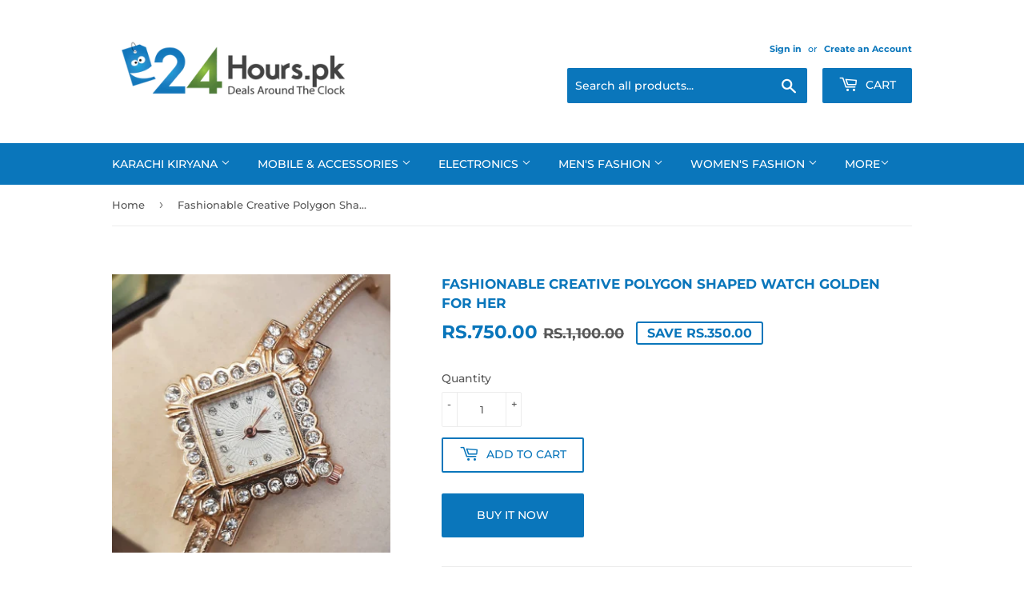

--- FILE ---
content_type: text/html; charset=utf-8
request_url: https://24hours.pk/products/fashionable-creative-polygon-shaped-watch-golden-for-her
body_size: 20395
content:
<!doctype html>
<html class="no-touch no-js">
<head><script src="https://country-blocker.zend-apps.com/scripts/4704/fffe9f664c2ddba4a37bcd35936c7422.js" async></script>
                    <!-- ============================= SEO Expert Pro ============================= -->
    <title>Fashionable Creative Polygon Shaped Watch Golden For Her | 24hours.pk</title>
   
    
        <meta name="description" content="Fashionable Creative Polygon Shaped Watch Golden For Her | Best stylish watch for gift and casual party wear, includes high quality strap and watch case, Battery installed. Slighlty Water Resist. Watch case diamond with high grade electro-palting which makes it unique!" />
    
    <meta http-equiv="cache-control" content="max-age=0" />
    <meta http-equiv="cache-control" content="no-cache" />
    <meta http-equiv="expires" content="0" />
    <meta http-equiv="expires" content="Tue, 01 Jan 2000 1:00:00 GMT" />
    <meta http-equiv="pragma" content="no-cache" />
    <script type="application/ld+json">
    {
    "@context": "http://schema.org",
    "@type": "Organization",
    "name": "24hours.pk",
    "url": "https://24hours.pk"    }
    </script>
    <script type="application/ld+json">
    {
        "@context": "http://schema.org",
        "@type": "WebSite",
        "url": "https://24hours.pk",
        "potentialAction": {
            "@type": "SearchAction",
            "target": "https://24hours.pk/search?q={query}",
            "query-input": "required name=query"
            }
    }
    </script>
    
    
   
    

<script type="application/ld+json">
    {
        "@context": "http://schema.org/",
        "@type": "Product",
        "productId": "0796831",
        "mpn": "0796831",
        "url": "https://24hours.pk/products/fashionable-creative-polygon-shaped-watch-golden-for-her",
        "name": "Fashionable Creative Polygon Shaped Watch Golden For Her",
        "image": "https://24hours.pk/cdn/shop/products/Untitled-1_7b8563ad-5cf3-45b1-9c44-fcee56abb868.jpg?v=1581910166",
        "description": "\nBest stylish watch for gift and casual party wear,\nincludes high quality strap and watch case,\nBattery installed.\nSlighlty Water Resist.\nWatch case diamond with high grade electro-palting which makes it unique!\n",
        "brand": {
            "name": "24hours.pk"
        },
        "sku": "59408423",
        "weight": "0.6kg",
        "offers" : [
            {
                "@type" : "Offer" ,
                "mpn": "0796831",
                "priceCurrency" : "PKR" ,
                "price" : "750" ,
                "priceValidUntil": "2026-05-02",
                "availability" : "http://schema.org/InStock" ,
                "itemCondition": "http://schema.org/NewCondition",
                "sku": "59408423",
                "url" : "https://24hours.pk/products/fashionable-creative-polygon-shaped-watch-golden-for-her?variant=31616698548273",
                "seller" : {
                    "@type" : "Organization",
                    "name" : "24hours.pk"
                }
            }
        ]
    }
</script>

  <script>(function(H){H.className=H.className.replace(/\bno-js\b/,'js')})(document.documentElement)</script>
  <!-- Basic page needs ================================================== -->
  <meta charset="utf-8">
  <meta http-equiv="X-UA-Compatible" content="IE=edge,chrome=1">

  

  <!-- Title and description ================================================== -->
  

  

  <!-- Product meta ================================================== -->
  <!-- /snippets/social-meta-tags.liquid -->




<meta property="og:site_name" content="24hours.pk">
<meta property="og:url" content="https://24hours.pk/products/fashionable-creative-polygon-shaped-watch-golden-for-her">
<meta property="og:title" content="Fashionable Creative Polygon Shaped Watch Golden For Her">
<meta property="og:type" content="product">
<meta property="og:description" content="Fashionable Creative Polygon Shaped Watch Golden For Her | Best stylish watch for gift and casual party wear, includes high quality strap and watch case, Battery installed. Slighlty Water Resist. Watch case diamond with high grade electro-palting which makes it unique!">

  <meta property="og:price:amount" content="750.00">
  <meta property="og:price:currency" content="PKR">

<meta property="og:image" content="http://24hours.pk/cdn/shop/products/Untitled-1_7b8563ad-5cf3-45b1-9c44-fcee56abb868_1200x1200.jpg?v=1581910166"><meta property="og:image" content="http://24hours.pk/cdn/shop/products/Untitled-1_900edfe7-fe97-4190-9988-ba140672fc0b_1200x1200.jpg?v=1581910169"><meta property="og:image" content="http://24hours.pk/cdn/shop/products/Untitled-1_a7682c6b-2709-4877-98fb-b790622e4d88_1200x1200.jpg?v=1581910169">
<meta property="og:image:secure_url" content="https://24hours.pk/cdn/shop/products/Untitled-1_7b8563ad-5cf3-45b1-9c44-fcee56abb868_1200x1200.jpg?v=1581910166"><meta property="og:image:secure_url" content="https://24hours.pk/cdn/shop/products/Untitled-1_900edfe7-fe97-4190-9988-ba140672fc0b_1200x1200.jpg?v=1581910169"><meta property="og:image:secure_url" content="https://24hours.pk/cdn/shop/products/Untitled-1_a7682c6b-2709-4877-98fb-b790622e4d88_1200x1200.jpg?v=1581910169">


<meta name="twitter:card" content="summary_large_image">
<meta name="twitter:title" content="Fashionable Creative Polygon Shaped Watch Golden For Her">
<meta name="twitter:description" content="Fashionable Creative Polygon Shaped Watch Golden For Her | Best stylish watch for gift and casual party wear, includes high quality strap and watch case, Battery installed. Slighlty Water Resist. Watch case diamond with high grade electro-palting which makes it unique!">


  <!-- Helpers ================================================== -->
  <link rel="canonical" href="https://24hours.pk/products/fashionable-creative-polygon-shaped-watch-golden-for-her">
  <meta name="viewport" content="width=device-width,initial-scale=1">

  <!-- CSS ================================================== -->
  <link href="//24hours.pk/cdn/shop/t/20/assets/theme.scss.css?v=10305728337993642171759862163" rel="stylesheet" type="text/css" media="all" />

  <!-- Header hook for plugins ================================================== -->
 

  <!-- Avada FSB Script -->
 <script>var AVADA_FSB = {
    bars: [{"custom_css":"","excludesPages":[],"currency_symbol":"$","clickable_type":"button_link","initial_message":"7 DAY REPLACEMENT WARRANTY","timezone":"America/New_York","achieve_goal_message":"Congrats! You have got free shipping","open_new_tab":true,"customIncludeUrls":"","priority":0,"strong_color":"","countries_all":true,"font_weight":400,"allow_show":"all","position":"top_page","text_color":"#F3F4F6","currency_locale":"en-US","without_decimal":false,"close_time_unit":"days","customExcludeUrls":"","has_langify":false,"background_color":"#3293C2","goal_text_color":"#FF5A60","font_size":16,"toDate":null,"status":true,"button_link_bg_color":"#8F8F8F","langify_locale":"en","button_link_text_color":"#FFF","link_url":"/checkout","allow_device":"all","background_image":"","currency_code":"USD","custom_bg_url":"","device_target":[],"custom_goal":null,"clickable":true,"font":"Montserrat","fromDate":null,"custom_js":"","below_goal_message":"Only [[below_goal]] away for free shipping","padding":15,"name":"Replacement","clickable_bars":["achieve_goal_message"],"announcement_only":true,"includesPages":["/"],"goal":100,"opacity":1,"close_time":1,"with_close_button":false,"countries":[],"button_link_content":"Check out now!"}],
    cart: 0,
    compatible: {
      langify: ''
    }
}</script>

  
  <!-- Avada FSB Compatible Script -->
 
  
    
    
    
      
      
      
      
      
      
    
  

  <!-- /Avada FSB Compatible Script -->


  <!-- /Avada FSB Script -->

 <script>window.performance && window.performance.mark && window.performance.mark('shopify.content_for_header.start');</script><meta id="shopify-digital-wallet" name="shopify-digital-wallet" content="/24648253489/digital_wallets/dialog">
<link rel="alternate" type="application/json+oembed" href="https://24hours.pk/products/fashionable-creative-polygon-shaped-watch-golden-for-her.oembed">
<script async="async" src="/checkouts/internal/preloads.js?locale=en-PK"></script>
<script id="shopify-features" type="application/json">{"accessToken":"4fcac5ac3504f00b8050aada5c750a0c","betas":["rich-media-storefront-analytics"],"domain":"24hours.pk","predictiveSearch":true,"shopId":24648253489,"locale":"en"}</script>
<script>var Shopify = Shopify || {};
Shopify.shop = "24hours-pakistan.myshopify.com";
Shopify.locale = "en";
Shopify.currency = {"active":"PKR","rate":"1.0"};
Shopify.country = "PK";
Shopify.theme = {"name":"Supply","id":82531909681,"schema_name":"Supply","schema_version":"8.9.22","theme_store_id":679,"role":"main"};
Shopify.theme.handle = "null";
Shopify.theme.style = {"id":null,"handle":null};
Shopify.cdnHost = "24hours.pk/cdn";
Shopify.routes = Shopify.routes || {};
Shopify.routes.root = "/";</script>
<script type="module">!function(o){(o.Shopify=o.Shopify||{}).modules=!0}(window);</script>
<script>!function(o){function n(){var o=[];function n(){o.push(Array.prototype.slice.apply(arguments))}return n.q=o,n}var t=o.Shopify=o.Shopify||{};t.loadFeatures=n(),t.autoloadFeatures=n()}(window);</script>
<script id="shop-js-analytics" type="application/json">{"pageType":"product"}</script>
<script defer="defer" async type="module" src="//24hours.pk/cdn/shopifycloud/shop-js/modules/v2/client.init-shop-cart-sync_BN7fPSNr.en.esm.js"></script>
<script defer="defer" async type="module" src="//24hours.pk/cdn/shopifycloud/shop-js/modules/v2/chunk.common_Cbph3Kss.esm.js"></script>
<script defer="defer" async type="module" src="//24hours.pk/cdn/shopifycloud/shop-js/modules/v2/chunk.modal_DKumMAJ1.esm.js"></script>
<script type="module">
  await import("//24hours.pk/cdn/shopifycloud/shop-js/modules/v2/client.init-shop-cart-sync_BN7fPSNr.en.esm.js");
await import("//24hours.pk/cdn/shopifycloud/shop-js/modules/v2/chunk.common_Cbph3Kss.esm.js");
await import("//24hours.pk/cdn/shopifycloud/shop-js/modules/v2/chunk.modal_DKumMAJ1.esm.js");

  window.Shopify.SignInWithShop?.initShopCartSync?.({"fedCMEnabled":true,"windoidEnabled":true});

</script>
<script>(function() {
  var isLoaded = false;
  function asyncLoad() {
    if (isLoaded) return;
    isLoaded = true;
    var urls = ["https:\/\/formbuilder.hulkapps.com\/skeletopapp.js?shop=24hours-pakistan.myshopify.com","https:\/\/discount.webcontrive.com\/assets\/js\/discount-box.js?v=1.1\u0026shop=24hours-pakistan.myshopify.com","https:\/\/gtranslate.io\/shopify\/gtranslate.js?shop=24hours-pakistan.myshopify.com"];
    for (var i = 0; i < urls.length; i++) {
      var s = document.createElement('script');
      s.type = 'text/javascript';
      s.async = true;
      s.src = urls[i];
      var x = document.getElementsByTagName('script')[0];
      x.parentNode.insertBefore(s, x);
    }
  };
  if(window.attachEvent) {
    window.attachEvent('onload', asyncLoad);
  } else {
    window.addEventListener('load', asyncLoad, false);
  }
})();</script>
<script id="__st">var __st={"a":24648253489,"offset":18000,"reqid":"a93f97c7-62f3-4082-afbd-789ea5bc0fa3-1769912930","pageurl":"24hours.pk\/products\/fashionable-creative-polygon-shaped-watch-golden-for-her","u":"fce124b6ca1e","p":"product","rtyp":"product","rid":4506902200369};</script>
<script>window.ShopifyPaypalV4VisibilityTracking = true;</script>
<script id="captcha-bootstrap">!function(){'use strict';const t='contact',e='account',n='new_comment',o=[[t,t],['blogs',n],['comments',n],[t,'customer']],c=[[e,'customer_login'],[e,'guest_login'],[e,'recover_customer_password'],[e,'create_customer']],r=t=>t.map((([t,e])=>`form[action*='/${t}']:not([data-nocaptcha='true']) input[name='form_type'][value='${e}']`)).join(','),a=t=>()=>t?[...document.querySelectorAll(t)].map((t=>t.form)):[];function s(){const t=[...o],e=r(t);return a(e)}const i='password',u='form_key',d=['recaptcha-v3-token','g-recaptcha-response','h-captcha-response',i],f=()=>{try{return window.sessionStorage}catch{return}},m='__shopify_v',_=t=>t.elements[u];function p(t,e,n=!1){try{const o=window.sessionStorage,c=JSON.parse(o.getItem(e)),{data:r}=function(t){const{data:e,action:n}=t;return t[m]||n?{data:e,action:n}:{data:t,action:n}}(c);for(const[e,n]of Object.entries(r))t.elements[e]&&(t.elements[e].value=n);n&&o.removeItem(e)}catch(o){console.error('form repopulation failed',{error:o})}}const l='form_type',E='cptcha';function T(t){t.dataset[E]=!0}const w=window,h=w.document,L='Shopify',v='ce_forms',y='captcha';let A=!1;((t,e)=>{const n=(g='f06e6c50-85a8-45c8-87d0-21a2b65856fe',I='https://cdn.shopify.com/shopifycloud/storefront-forms-hcaptcha/ce_storefront_forms_captcha_hcaptcha.v1.5.2.iife.js',D={infoText:'Protected by hCaptcha',privacyText:'Privacy',termsText:'Terms'},(t,e,n)=>{const o=w[L][v],c=o.bindForm;if(c)return c(t,g,e,D).then(n);var r;o.q.push([[t,g,e,D],n]),r=I,A||(h.body.append(Object.assign(h.createElement('script'),{id:'captcha-provider',async:!0,src:r})),A=!0)});var g,I,D;w[L]=w[L]||{},w[L][v]=w[L][v]||{},w[L][v].q=[],w[L][y]=w[L][y]||{},w[L][y].protect=function(t,e){n(t,void 0,e),T(t)},Object.freeze(w[L][y]),function(t,e,n,w,h,L){const[v,y,A,g]=function(t,e,n){const i=e?o:[],u=t?c:[],d=[...i,...u],f=r(d),m=r(i),_=r(d.filter((([t,e])=>n.includes(e))));return[a(f),a(m),a(_),s()]}(w,h,L),I=t=>{const e=t.target;return e instanceof HTMLFormElement?e:e&&e.form},D=t=>v().includes(t);t.addEventListener('submit',(t=>{const e=I(t);if(!e)return;const n=D(e)&&!e.dataset.hcaptchaBound&&!e.dataset.recaptchaBound,o=_(e),c=g().includes(e)&&(!o||!o.value);(n||c)&&t.preventDefault(),c&&!n&&(function(t){try{if(!f())return;!function(t){const e=f();if(!e)return;const n=_(t);if(!n)return;const o=n.value;o&&e.removeItem(o)}(t);const e=Array.from(Array(32),(()=>Math.random().toString(36)[2])).join('');!function(t,e){_(t)||t.append(Object.assign(document.createElement('input'),{type:'hidden',name:u})),t.elements[u].value=e}(t,e),function(t,e){const n=f();if(!n)return;const o=[...t.querySelectorAll(`input[type='${i}']`)].map((({name:t})=>t)),c=[...d,...o],r={};for(const[a,s]of new FormData(t).entries())c.includes(a)||(r[a]=s);n.setItem(e,JSON.stringify({[m]:1,action:t.action,data:r}))}(t,e)}catch(e){console.error('failed to persist form',e)}}(e),e.submit())}));const S=(t,e)=>{t&&!t.dataset[E]&&(n(t,e.some((e=>e===t))),T(t))};for(const o of['focusin','change'])t.addEventListener(o,(t=>{const e=I(t);D(e)&&S(e,y())}));const B=e.get('form_key'),M=e.get(l),P=B&&M;t.addEventListener('DOMContentLoaded',(()=>{const t=y();if(P)for(const e of t)e.elements[l].value===M&&p(e,B);[...new Set([...A(),...v().filter((t=>'true'===t.dataset.shopifyCaptcha))])].forEach((e=>S(e,t)))}))}(h,new URLSearchParams(w.location.search),n,t,e,['guest_login'])})(!0,!0)}();</script>
<script integrity="sha256-4kQ18oKyAcykRKYeNunJcIwy7WH5gtpwJnB7kiuLZ1E=" data-source-attribution="shopify.loadfeatures" defer="defer" src="//24hours.pk/cdn/shopifycloud/storefront/assets/storefront/load_feature-a0a9edcb.js" crossorigin="anonymous"></script>
<script data-source-attribution="shopify.dynamic_checkout.dynamic.init">var Shopify=Shopify||{};Shopify.PaymentButton=Shopify.PaymentButton||{isStorefrontPortableWallets:!0,init:function(){window.Shopify.PaymentButton.init=function(){};var t=document.createElement("script");t.src="https://24hours.pk/cdn/shopifycloud/portable-wallets/latest/portable-wallets.en.js",t.type="module",document.head.appendChild(t)}};
</script>
<script data-source-attribution="shopify.dynamic_checkout.buyer_consent">
  function portableWalletsHideBuyerConsent(e){var t=document.getElementById("shopify-buyer-consent"),n=document.getElementById("shopify-subscription-policy-button");t&&n&&(t.classList.add("hidden"),t.setAttribute("aria-hidden","true"),n.removeEventListener("click",e))}function portableWalletsShowBuyerConsent(e){var t=document.getElementById("shopify-buyer-consent"),n=document.getElementById("shopify-subscription-policy-button");t&&n&&(t.classList.remove("hidden"),t.removeAttribute("aria-hidden"),n.addEventListener("click",e))}window.Shopify?.PaymentButton&&(window.Shopify.PaymentButton.hideBuyerConsent=portableWalletsHideBuyerConsent,window.Shopify.PaymentButton.showBuyerConsent=portableWalletsShowBuyerConsent);
</script>
<script>
  function portableWalletsCleanup(e){e&&e.src&&console.error("Failed to load portable wallets script "+e.src);var t=document.querySelectorAll("shopify-accelerated-checkout .shopify-payment-button__skeleton, shopify-accelerated-checkout-cart .wallet-cart-button__skeleton"),e=document.getElementById("shopify-buyer-consent");for(let e=0;e<t.length;e++)t[e].remove();e&&e.remove()}function portableWalletsNotLoadedAsModule(e){e instanceof ErrorEvent&&"string"==typeof e.message&&e.message.includes("import.meta")&&"string"==typeof e.filename&&e.filename.includes("portable-wallets")&&(window.removeEventListener("error",portableWalletsNotLoadedAsModule),window.Shopify.PaymentButton.failedToLoad=e,"loading"===document.readyState?document.addEventListener("DOMContentLoaded",window.Shopify.PaymentButton.init):window.Shopify.PaymentButton.init())}window.addEventListener("error",portableWalletsNotLoadedAsModule);
</script>

<script type="module" src="https://24hours.pk/cdn/shopifycloud/portable-wallets/latest/portable-wallets.en.js" onError="portableWalletsCleanup(this)" crossorigin="anonymous"></script>
<script nomodule>
  document.addEventListener("DOMContentLoaded", portableWalletsCleanup);
</script>

<link id="shopify-accelerated-checkout-styles" rel="stylesheet" media="screen" href="https://24hours.pk/cdn/shopifycloud/portable-wallets/latest/accelerated-checkout-backwards-compat.css" crossorigin="anonymous">
<style id="shopify-accelerated-checkout-cart">
        #shopify-buyer-consent {
  margin-top: 1em;
  display: inline-block;
  width: 100%;
}

#shopify-buyer-consent.hidden {
  display: none;
}

#shopify-subscription-policy-button {
  background: none;
  border: none;
  padding: 0;
  text-decoration: underline;
  font-size: inherit;
  cursor: pointer;
}

#shopify-subscription-policy-button::before {
  box-shadow: none;
}

      </style>

<script>window.performance && window.performance.mark && window.performance.mark('shopify.content_for_header.end');</script>

  
  

  <script src="//24hours.pk/cdn/shop/t/20/assets/jquery-2.2.3.min.js?v=58211863146907186831591475240" type="text/javascript"></script>

  <script src="//24hours.pk/cdn/shop/t/20/assets/lazysizes.min.js?v=8147953233334221341591475240" async="async"></script>
  <script src="//24hours.pk/cdn/shop/t/20/assets/vendor.js?v=106177282645720727331591475243" defer="defer"></script>
  <script src="//24hours.pk/cdn/shop/t/20/assets/theme.js?v=88090588602936917221591475254" defer="defer"></script>


<script src="https://cdn.shopify.com/extensions/019c0fa6-5f30-7dd9-9c7f-b7b4d428673e/js-client-222/assets/pushowl-shopify.js" type="text/javascript" defer="defer"></script>
<link href="https://monorail-edge.shopifysvc.com" rel="dns-prefetch">
<script>(function(){if ("sendBeacon" in navigator && "performance" in window) {try {var session_token_from_headers = performance.getEntriesByType('navigation')[0].serverTiming.find(x => x.name == '_s').description;} catch {var session_token_from_headers = undefined;}var session_cookie_matches = document.cookie.match(/_shopify_s=([^;]*)/);var session_token_from_cookie = session_cookie_matches && session_cookie_matches.length === 2 ? session_cookie_matches[1] : "";var session_token = session_token_from_headers || session_token_from_cookie || "";function handle_abandonment_event(e) {var entries = performance.getEntries().filter(function(entry) {return /monorail-edge.shopifysvc.com/.test(entry.name);});if (!window.abandonment_tracked && entries.length === 0) {window.abandonment_tracked = true;var currentMs = Date.now();var navigation_start = performance.timing.navigationStart;var payload = {shop_id: 24648253489,url: window.location.href,navigation_start,duration: currentMs - navigation_start,session_token,page_type: "product"};window.navigator.sendBeacon("https://monorail-edge.shopifysvc.com/v1/produce", JSON.stringify({schema_id: "online_store_buyer_site_abandonment/1.1",payload: payload,metadata: {event_created_at_ms: currentMs,event_sent_at_ms: currentMs}}));}}window.addEventListener('pagehide', handle_abandonment_event);}}());</script>
<script id="web-pixels-manager-setup">(function e(e,d,r,n,o){if(void 0===o&&(o={}),!Boolean(null===(a=null===(i=window.Shopify)||void 0===i?void 0:i.analytics)||void 0===a?void 0:a.replayQueue)){var i,a;window.Shopify=window.Shopify||{};var t=window.Shopify;t.analytics=t.analytics||{};var s=t.analytics;s.replayQueue=[],s.publish=function(e,d,r){return s.replayQueue.push([e,d,r]),!0};try{self.performance.mark("wpm:start")}catch(e){}var l=function(){var e={modern:/Edge?\/(1{2}[4-9]|1[2-9]\d|[2-9]\d{2}|\d{4,})\.\d+(\.\d+|)|Firefox\/(1{2}[4-9]|1[2-9]\d|[2-9]\d{2}|\d{4,})\.\d+(\.\d+|)|Chrom(ium|e)\/(9{2}|\d{3,})\.\d+(\.\d+|)|(Maci|X1{2}).+ Version\/(15\.\d+|(1[6-9]|[2-9]\d|\d{3,})\.\d+)([,.]\d+|)( \(\w+\)|)( Mobile\/\w+|) Safari\/|Chrome.+OPR\/(9{2}|\d{3,})\.\d+\.\d+|(CPU[ +]OS|iPhone[ +]OS|CPU[ +]iPhone|CPU IPhone OS|CPU iPad OS)[ +]+(15[._]\d+|(1[6-9]|[2-9]\d|\d{3,})[._]\d+)([._]\d+|)|Android:?[ /-](13[3-9]|1[4-9]\d|[2-9]\d{2}|\d{4,})(\.\d+|)(\.\d+|)|Android.+Firefox\/(13[5-9]|1[4-9]\d|[2-9]\d{2}|\d{4,})\.\d+(\.\d+|)|Android.+Chrom(ium|e)\/(13[3-9]|1[4-9]\d|[2-9]\d{2}|\d{4,})\.\d+(\.\d+|)|SamsungBrowser\/([2-9]\d|\d{3,})\.\d+/,legacy:/Edge?\/(1[6-9]|[2-9]\d|\d{3,})\.\d+(\.\d+|)|Firefox\/(5[4-9]|[6-9]\d|\d{3,})\.\d+(\.\d+|)|Chrom(ium|e)\/(5[1-9]|[6-9]\d|\d{3,})\.\d+(\.\d+|)([\d.]+$|.*Safari\/(?![\d.]+ Edge\/[\d.]+$))|(Maci|X1{2}).+ Version\/(10\.\d+|(1[1-9]|[2-9]\d|\d{3,})\.\d+)([,.]\d+|)( \(\w+\)|)( Mobile\/\w+|) Safari\/|Chrome.+OPR\/(3[89]|[4-9]\d|\d{3,})\.\d+\.\d+|(CPU[ +]OS|iPhone[ +]OS|CPU[ +]iPhone|CPU IPhone OS|CPU iPad OS)[ +]+(10[._]\d+|(1[1-9]|[2-9]\d|\d{3,})[._]\d+)([._]\d+|)|Android:?[ /-](13[3-9]|1[4-9]\d|[2-9]\d{2}|\d{4,})(\.\d+|)(\.\d+|)|Mobile Safari.+OPR\/([89]\d|\d{3,})\.\d+\.\d+|Android.+Firefox\/(13[5-9]|1[4-9]\d|[2-9]\d{2}|\d{4,})\.\d+(\.\d+|)|Android.+Chrom(ium|e)\/(13[3-9]|1[4-9]\d|[2-9]\d{2}|\d{4,})\.\d+(\.\d+|)|Android.+(UC? ?Browser|UCWEB|U3)[ /]?(15\.([5-9]|\d{2,})|(1[6-9]|[2-9]\d|\d{3,})\.\d+)\.\d+|SamsungBrowser\/(5\.\d+|([6-9]|\d{2,})\.\d+)|Android.+MQ{2}Browser\/(14(\.(9|\d{2,})|)|(1[5-9]|[2-9]\d|\d{3,})(\.\d+|))(\.\d+|)|K[Aa][Ii]OS\/(3\.\d+|([4-9]|\d{2,})\.\d+)(\.\d+|)/},d=e.modern,r=e.legacy,n=navigator.userAgent;return n.match(d)?"modern":n.match(r)?"legacy":"unknown"}(),u="modern"===l?"modern":"legacy",c=(null!=n?n:{modern:"",legacy:""})[u],f=function(e){return[e.baseUrl,"/wpm","/b",e.hashVersion,"modern"===e.buildTarget?"m":"l",".js"].join("")}({baseUrl:d,hashVersion:r,buildTarget:u}),m=function(e){var d=e.version,r=e.bundleTarget,n=e.surface,o=e.pageUrl,i=e.monorailEndpoint;return{emit:function(e){var a=e.status,t=e.errorMsg,s=(new Date).getTime(),l=JSON.stringify({metadata:{event_sent_at_ms:s},events:[{schema_id:"web_pixels_manager_load/3.1",payload:{version:d,bundle_target:r,page_url:o,status:a,surface:n,error_msg:t},metadata:{event_created_at_ms:s}}]});if(!i)return console&&console.warn&&console.warn("[Web Pixels Manager] No Monorail endpoint provided, skipping logging."),!1;try{return self.navigator.sendBeacon.bind(self.navigator)(i,l)}catch(e){}var u=new XMLHttpRequest;try{return u.open("POST",i,!0),u.setRequestHeader("Content-Type","text/plain"),u.send(l),!0}catch(e){return console&&console.warn&&console.warn("[Web Pixels Manager] Got an unhandled error while logging to Monorail."),!1}}}}({version:r,bundleTarget:l,surface:e.surface,pageUrl:self.location.href,monorailEndpoint:e.monorailEndpoint});try{o.browserTarget=l,function(e){var d=e.src,r=e.async,n=void 0===r||r,o=e.onload,i=e.onerror,a=e.sri,t=e.scriptDataAttributes,s=void 0===t?{}:t,l=document.createElement("script"),u=document.querySelector("head"),c=document.querySelector("body");if(l.async=n,l.src=d,a&&(l.integrity=a,l.crossOrigin="anonymous"),s)for(var f in s)if(Object.prototype.hasOwnProperty.call(s,f))try{l.dataset[f]=s[f]}catch(e){}if(o&&l.addEventListener("load",o),i&&l.addEventListener("error",i),u)u.appendChild(l);else{if(!c)throw new Error("Did not find a head or body element to append the script");c.appendChild(l)}}({src:f,async:!0,onload:function(){if(!function(){var e,d;return Boolean(null===(d=null===(e=window.Shopify)||void 0===e?void 0:e.analytics)||void 0===d?void 0:d.initialized)}()){var d=window.webPixelsManager.init(e)||void 0;if(d){var r=window.Shopify.analytics;r.replayQueue.forEach((function(e){var r=e[0],n=e[1],o=e[2];d.publishCustomEvent(r,n,o)})),r.replayQueue=[],r.publish=d.publishCustomEvent,r.visitor=d.visitor,r.initialized=!0}}},onerror:function(){return m.emit({status:"failed",errorMsg:"".concat(f," has failed to load")})},sri:function(e){var d=/^sha384-[A-Za-z0-9+/=]+$/;return"string"==typeof e&&d.test(e)}(c)?c:"",scriptDataAttributes:o}),m.emit({status:"loading"})}catch(e){m.emit({status:"failed",errorMsg:(null==e?void 0:e.message)||"Unknown error"})}}})({shopId: 24648253489,storefrontBaseUrl: "https://24hours.pk",extensionsBaseUrl: "https://extensions.shopifycdn.com/cdn/shopifycloud/web-pixels-manager",monorailEndpoint: "https://monorail-edge.shopifysvc.com/unstable/produce_batch",surface: "storefront-renderer",enabledBetaFlags: ["2dca8a86"],webPixelsConfigList: [{"id":"1381335287","configuration":"{\"subdomain\": \"24hours-pakistan\"}","eventPayloadVersion":"v1","runtimeContext":"STRICT","scriptVersion":"7c43d34f3733b2440dd44bce7edbeb00","type":"APP","apiClientId":1615517,"privacyPurposes":["ANALYTICS","MARKETING","SALE_OF_DATA"],"dataSharingAdjustments":{"protectedCustomerApprovalScopes":["read_customer_address","read_customer_email","read_customer_name","read_customer_personal_data","read_customer_phone"]}},{"id":"111935735","eventPayloadVersion":"v1","runtimeContext":"LAX","scriptVersion":"1","type":"CUSTOM","privacyPurposes":["MARKETING"],"name":"Meta pixel (migrated)"},{"id":"123896055","eventPayloadVersion":"v1","runtimeContext":"LAX","scriptVersion":"1","type":"CUSTOM","privacyPurposes":["ANALYTICS"],"name":"Google Analytics tag (migrated)"},{"id":"shopify-app-pixel","configuration":"{}","eventPayloadVersion":"v1","runtimeContext":"STRICT","scriptVersion":"0450","apiClientId":"shopify-pixel","type":"APP","privacyPurposes":["ANALYTICS","MARKETING"]},{"id":"shopify-custom-pixel","eventPayloadVersion":"v1","runtimeContext":"LAX","scriptVersion":"0450","apiClientId":"shopify-pixel","type":"CUSTOM","privacyPurposes":["ANALYTICS","MARKETING"]}],isMerchantRequest: false,initData: {"shop":{"name":"24hours.pk","paymentSettings":{"currencyCode":"PKR"},"myshopifyDomain":"24hours-pakistan.myshopify.com","countryCode":"PK","storefrontUrl":"https:\/\/24hours.pk"},"customer":null,"cart":null,"checkout":null,"productVariants":[{"price":{"amount":750.0,"currencyCode":"PKR"},"product":{"title":"Fashionable Creative Polygon Shaped Watch Golden For Her","vendor":"24hours.pk","id":"4506902200369","untranslatedTitle":"Fashionable Creative Polygon Shaped Watch Golden For Her","url":"\/products\/fashionable-creative-polygon-shaped-watch-golden-for-her","type":""},"id":"31616698548273","image":{"src":"\/\/24hours.pk\/cdn\/shop\/products\/Untitled-1_7b8563ad-5cf3-45b1-9c44-fcee56abb868.jpg?v=1581910166"},"sku":"59408423","title":"Default Title","untranslatedTitle":"Default Title"}],"purchasingCompany":null},},"https://24hours.pk/cdn","1d2a099fw23dfb22ep557258f5m7a2edbae",{"modern":"","legacy":""},{"shopId":"24648253489","storefrontBaseUrl":"https:\/\/24hours.pk","extensionBaseUrl":"https:\/\/extensions.shopifycdn.com\/cdn\/shopifycloud\/web-pixels-manager","surface":"storefront-renderer","enabledBetaFlags":"[\"2dca8a86\"]","isMerchantRequest":"false","hashVersion":"1d2a099fw23dfb22ep557258f5m7a2edbae","publish":"custom","events":"[[\"page_viewed\",{}],[\"product_viewed\",{\"productVariant\":{\"price\":{\"amount\":750.0,\"currencyCode\":\"PKR\"},\"product\":{\"title\":\"Fashionable Creative Polygon Shaped Watch Golden For Her\",\"vendor\":\"24hours.pk\",\"id\":\"4506902200369\",\"untranslatedTitle\":\"Fashionable Creative Polygon Shaped Watch Golden For Her\",\"url\":\"\/products\/fashionable-creative-polygon-shaped-watch-golden-for-her\",\"type\":\"\"},\"id\":\"31616698548273\",\"image\":{\"src\":\"\/\/24hours.pk\/cdn\/shop\/products\/Untitled-1_7b8563ad-5cf3-45b1-9c44-fcee56abb868.jpg?v=1581910166\"},\"sku\":\"59408423\",\"title\":\"Default Title\",\"untranslatedTitle\":\"Default Title\"}}]]"});</script><script>
  window.ShopifyAnalytics = window.ShopifyAnalytics || {};
  window.ShopifyAnalytics.meta = window.ShopifyAnalytics.meta || {};
  window.ShopifyAnalytics.meta.currency = 'PKR';
  var meta = {"product":{"id":4506902200369,"gid":"gid:\/\/shopify\/Product\/4506902200369","vendor":"24hours.pk","type":"","handle":"fashionable-creative-polygon-shaped-watch-golden-for-her","variants":[{"id":31616698548273,"price":75000,"name":"Fashionable Creative Polygon Shaped Watch Golden For Her","public_title":null,"sku":"59408423"}],"remote":false},"page":{"pageType":"product","resourceType":"product","resourceId":4506902200369,"requestId":"a93f97c7-62f3-4082-afbd-789ea5bc0fa3-1769912930"}};
  for (var attr in meta) {
    window.ShopifyAnalytics.meta[attr] = meta[attr];
  }
</script>
<script class="analytics">
  (function () {
    var customDocumentWrite = function(content) {
      var jquery = null;

      if (window.jQuery) {
        jquery = window.jQuery;
      } else if (window.Checkout && window.Checkout.$) {
        jquery = window.Checkout.$;
      }

      if (jquery) {
        jquery('body').append(content);
      }
    };

    var hasLoggedConversion = function(token) {
      if (token) {
        return document.cookie.indexOf('loggedConversion=' + token) !== -1;
      }
      return false;
    }

    var setCookieIfConversion = function(token) {
      if (token) {
        var twoMonthsFromNow = new Date(Date.now());
        twoMonthsFromNow.setMonth(twoMonthsFromNow.getMonth() + 2);

        document.cookie = 'loggedConversion=' + token + '; expires=' + twoMonthsFromNow;
      }
    }

    var trekkie = window.ShopifyAnalytics.lib = window.trekkie = window.trekkie || [];
    if (trekkie.integrations) {
      return;
    }
    trekkie.methods = [
      'identify',
      'page',
      'ready',
      'track',
      'trackForm',
      'trackLink'
    ];
    trekkie.factory = function(method) {
      return function() {
        var args = Array.prototype.slice.call(arguments);
        args.unshift(method);
        trekkie.push(args);
        return trekkie;
      };
    };
    for (var i = 0; i < trekkie.methods.length; i++) {
      var key = trekkie.methods[i];
      trekkie[key] = trekkie.factory(key);
    }
    trekkie.load = function(config) {
      trekkie.config = config || {};
      trekkie.config.initialDocumentCookie = document.cookie;
      var first = document.getElementsByTagName('script')[0];
      var script = document.createElement('script');
      script.type = 'text/javascript';
      script.onerror = function(e) {
        var scriptFallback = document.createElement('script');
        scriptFallback.type = 'text/javascript';
        scriptFallback.onerror = function(error) {
                var Monorail = {
      produce: function produce(monorailDomain, schemaId, payload) {
        var currentMs = new Date().getTime();
        var event = {
          schema_id: schemaId,
          payload: payload,
          metadata: {
            event_created_at_ms: currentMs,
            event_sent_at_ms: currentMs
          }
        };
        return Monorail.sendRequest("https://" + monorailDomain + "/v1/produce", JSON.stringify(event));
      },
      sendRequest: function sendRequest(endpointUrl, payload) {
        // Try the sendBeacon API
        if (window && window.navigator && typeof window.navigator.sendBeacon === 'function' && typeof window.Blob === 'function' && !Monorail.isIos12()) {
          var blobData = new window.Blob([payload], {
            type: 'text/plain'
          });

          if (window.navigator.sendBeacon(endpointUrl, blobData)) {
            return true;
          } // sendBeacon was not successful

        } // XHR beacon

        var xhr = new XMLHttpRequest();

        try {
          xhr.open('POST', endpointUrl);
          xhr.setRequestHeader('Content-Type', 'text/plain');
          xhr.send(payload);
        } catch (e) {
          console.log(e);
        }

        return false;
      },
      isIos12: function isIos12() {
        return window.navigator.userAgent.lastIndexOf('iPhone; CPU iPhone OS 12_') !== -1 || window.navigator.userAgent.lastIndexOf('iPad; CPU OS 12_') !== -1;
      }
    };
    Monorail.produce('monorail-edge.shopifysvc.com',
      'trekkie_storefront_load_errors/1.1',
      {shop_id: 24648253489,
      theme_id: 82531909681,
      app_name: "storefront",
      context_url: window.location.href,
      source_url: "//24hours.pk/cdn/s/trekkie.storefront.c59ea00e0474b293ae6629561379568a2d7c4bba.min.js"});

        };
        scriptFallback.async = true;
        scriptFallback.src = '//24hours.pk/cdn/s/trekkie.storefront.c59ea00e0474b293ae6629561379568a2d7c4bba.min.js';
        first.parentNode.insertBefore(scriptFallback, first);
      };
      script.async = true;
      script.src = '//24hours.pk/cdn/s/trekkie.storefront.c59ea00e0474b293ae6629561379568a2d7c4bba.min.js';
      first.parentNode.insertBefore(script, first);
    };
    trekkie.load(
      {"Trekkie":{"appName":"storefront","development":false,"defaultAttributes":{"shopId":24648253489,"isMerchantRequest":null,"themeId":82531909681,"themeCityHash":"10445673790086857164","contentLanguage":"en","currency":"PKR","eventMetadataId":"70af5fa3-996b-43b2-8253-a2683eef22ad"},"isServerSideCookieWritingEnabled":true,"monorailRegion":"shop_domain","enabledBetaFlags":["65f19447","b5387b81"]},"Session Attribution":{},"S2S":{"facebookCapiEnabled":false,"source":"trekkie-storefront-renderer","apiClientId":580111}}
    );

    var loaded = false;
    trekkie.ready(function() {
      if (loaded) return;
      loaded = true;

      window.ShopifyAnalytics.lib = window.trekkie;

      var originalDocumentWrite = document.write;
      document.write = customDocumentWrite;
      try { window.ShopifyAnalytics.merchantGoogleAnalytics.call(this); } catch(error) {};
      document.write = originalDocumentWrite;

      window.ShopifyAnalytics.lib.page(null,{"pageType":"product","resourceType":"product","resourceId":4506902200369,"requestId":"a93f97c7-62f3-4082-afbd-789ea5bc0fa3-1769912930","shopifyEmitted":true});

      var match = window.location.pathname.match(/checkouts\/(.+)\/(thank_you|post_purchase)/)
      var token = match? match[1]: undefined;
      if (!hasLoggedConversion(token)) {
        setCookieIfConversion(token);
        window.ShopifyAnalytics.lib.track("Viewed Product",{"currency":"PKR","variantId":31616698548273,"productId":4506902200369,"productGid":"gid:\/\/shopify\/Product\/4506902200369","name":"Fashionable Creative Polygon Shaped Watch Golden For Her","price":"750.00","sku":"59408423","brand":"24hours.pk","variant":null,"category":"","nonInteraction":true,"remote":false},undefined,undefined,{"shopifyEmitted":true});
      window.ShopifyAnalytics.lib.track("monorail:\/\/trekkie_storefront_viewed_product\/1.1",{"currency":"PKR","variantId":31616698548273,"productId":4506902200369,"productGid":"gid:\/\/shopify\/Product\/4506902200369","name":"Fashionable Creative Polygon Shaped Watch Golden For Her","price":"750.00","sku":"59408423","brand":"24hours.pk","variant":null,"category":"","nonInteraction":true,"remote":false,"referer":"https:\/\/24hours.pk\/products\/fashionable-creative-polygon-shaped-watch-golden-for-her"});
      }
    });


        var eventsListenerScript = document.createElement('script');
        eventsListenerScript.async = true;
        eventsListenerScript.src = "//24hours.pk/cdn/shopifycloud/storefront/assets/shop_events_listener-3da45d37.js";
        document.getElementsByTagName('head')[0].appendChild(eventsListenerScript);

})();</script>
  <script>
  if (!window.ga || (window.ga && typeof window.ga !== 'function')) {
    window.ga = function ga() {
      (window.ga.q = window.ga.q || []).push(arguments);
      if (window.Shopify && window.Shopify.analytics && typeof window.Shopify.analytics.publish === 'function') {
        window.Shopify.analytics.publish("ga_stub_called", {}, {sendTo: "google_osp_migration"});
      }
      console.error("Shopify's Google Analytics stub called with:", Array.from(arguments), "\nSee https://help.shopify.com/manual/promoting-marketing/pixels/pixel-migration#google for more information.");
    };
    if (window.Shopify && window.Shopify.analytics && typeof window.Shopify.analytics.publish === 'function') {
      window.Shopify.analytics.publish("ga_stub_initialized", {}, {sendTo: "google_osp_migration"});
    }
  }
</script>
<script
  defer
  src="https://24hours.pk/cdn/shopifycloud/perf-kit/shopify-perf-kit-3.1.0.min.js"
  data-application="storefront-renderer"
  data-shop-id="24648253489"
  data-render-region="gcp-us-central1"
  data-page-type="product"
  data-theme-instance-id="82531909681"
  data-theme-name="Supply"
  data-theme-version="8.9.22"
  data-monorail-region="shop_domain"
  data-resource-timing-sampling-rate="10"
  data-shs="true"
  data-shs-beacon="true"
  data-shs-export-with-fetch="true"
  data-shs-logs-sample-rate="1"
  data-shs-beacon-endpoint="https://24hours.pk/api/collect"
></script>
</head>

<body id="fashionable-creative-polygon-shaped-watch-golden-for-her-24hours-pk" class="template-product">

  <div id="shopify-section-header" class="shopify-section header-section"><header class="site-header" role="banner" data-section-id="header" data-section-type="header-section">
  <div class="wrapper">

    <div class="grid--full">
      <div class="grid-item large--one-half">
        
          <div class="h1 header-logo" itemscope itemtype="http://schema.org/Organization">
        
          
          

          <a href="/" itemprop="url">
            <div class="lazyload__image-wrapper no-js header-logo__image" style="max-width:305px;">
              <div style="padding-top:29.3124246079614%;">
                <img class="lazyload js"
                  data-src="//24hours.pk/cdn/shop/files/24Hours-Logo_Final_png_copy_deeddfc4-6cfd-4aa9-93ed-adfc52e4af5c_{width}x.png?v=1613625884"
                  data-widths="[180, 360, 540, 720, 900, 1080, 1296, 1512, 1728, 2048]"
                  data-aspectratio="3.411522633744856"
                  data-sizes="auto"
                  alt="24hours.pk"
                  style="width:305px;">
              </div>
            </div>
            <noscript>
              
              <img src="//24hours.pk/cdn/shop/files/24Hours-Logo_Final_png_copy_deeddfc4-6cfd-4aa9-93ed-adfc52e4af5c_305x.png?v=1613625884"
                srcset="//24hours.pk/cdn/shop/files/24Hours-Logo_Final_png_copy_deeddfc4-6cfd-4aa9-93ed-adfc52e4af5c_305x.png?v=1613625884 1x, //24hours.pk/cdn/shop/files/24Hours-Logo_Final_png_copy_deeddfc4-6cfd-4aa9-93ed-adfc52e4af5c_305x@2x.png?v=1613625884 2x"
                alt="24hours.pk"
                itemprop="logo"
                style="max-width:305px;">
            </noscript>
          </a>
          
        
          </div>
        
      </div>

      <div class="grid-item large--one-half text-center large--text-right">
        
          <div class="site-header--text-links">
            

            
              <span class="site-header--meta-links medium-down--hide">
                
                  <a href="/account/login" id="customer_login_link">Sign in</a>
                  <span class="site-header--spacer">or</span>
                  <a href="/account/register" id="customer_register_link">Create an Account</a>
                
              </span>
            
          </div>

          <br class="medium-down--hide">
        

        <form action="/search" method="get" class="search-bar" role="search">
  <input type="hidden" name="type" value="product">

  <input type="search" name="q" value="" placeholder="Search all products..." aria-label="Search all products...">
  <button type="submit" class="search-bar--submit icon-fallback-text">
    <span class="icon icon-search" aria-hidden="true"></span>
    <span class="fallback-text">Search</span>
  </button>
</form>


        <a href="/cart" class="header-cart-btn cart-toggle">
          <span class="icon icon-cart"></span>
          Cart <span class="cart-count cart-badge--desktop hidden-count">0</span>
        </a>
      </div>
    </div>

  </div>
</header>

<div id="mobileNavBar">
  <div class="display-table-cell">
    <button class="menu-toggle mobileNavBar-link" aria-controls="navBar" aria-expanded="false"><span class="icon icon-hamburger" aria-hidden="true"></span>Menu</button>
  </div>
  <div class="display-table-cell">
    <a href="/cart" class="cart-toggle mobileNavBar-link">
      <span class="icon icon-cart"></span>
      Cart <span class="cart-count hidden-count">0</span>
    </a>
  </div>
</div>

<nav class="nav-bar" id="navBar" role="navigation">
  <div class="wrapper">
    <form action="/search" method="get" class="search-bar" role="search">
  <input type="hidden" name="type" value="product">

  <input type="search" name="q" value="" placeholder="Search all products..." aria-label="Search all products...">
  <button type="submit" class="search-bar--submit icon-fallback-text">
    <span class="icon icon-search" aria-hidden="true"></span>
    <span class="fallback-text">Search</span>
  </button>
</form>

    <ul class="mobile-nav" id="MobileNav">
  
  <li class="large--hide">
    <a href="/">Home</a>
  </li>
  
  
    
      
      <li
        class="mobile-nav--has-dropdown "
        aria-haspopup="true">
        <a
          href="https://www.24mycart.pk/collections/karachi-kiryana"
          class="mobile-nav--link"
          data-meganav-type="parent"
          >
            Karachi Kiryana
        </a>
        <button class="icon icon-arrow-down mobile-nav--button"
          aria-expanded="false"
          aria-label="Karachi Kiryana Menu">
        </button>
        <ul
          id="MenuParent-1"
          class="mobile-nav--dropdown "
          data-meganav-dropdown>
          
            
              <li>
                <a
                  href="https://www.24mycart.pk/collections/grocery-staples"
                  class="mobile-nav--link"
                  data-meganav-type="child"
                  >
                    GROCERY &amp; STAPLES
                </a>
              </li>
            
          
            
              <li>
                <a
                  href="https://www.24mycart.pk/collections/household-needs"
                  class="mobile-nav--link"
                  data-meganav-type="child"
                  >
                    HOUSEHOLD NEEDS
                </a>
              </li>
            
          
            
              <li>
                <a
                  href="https://www.24mycart.pk/collections/home-kitchen"
                  class="mobile-nav--link"
                  data-meganav-type="child"
                  >
                    HOME &amp; KITCHEN
                </a>
              </li>
            
          
            
              <li>
                <a
                  href="https://www.24mycart.pk/collections/beauty-personal-care"
                  class="mobile-nav--link"
                  data-meganav-type="child"
                  >
                    BEAUTY &amp; PERSONAL CARE
                </a>
              </li>
            
          
            
              <li>
                <a
                  href="https://www.24mycart.pk/collections/baby-kids-1"
                  class="mobile-nav--link"
                  data-meganav-type="child"
                  >
                    BABY &amp; KIDS
                </a>
              </li>
            
          
            
              <li>
                <a
                  href="https://www.24mycart.pk/collections/party-supplies"
                  class="mobile-nav--link"
                  data-meganav-type="child"
                  >
                    PARTY SUPPLIES
                </a>
              </li>
            
          
            
              <li>
                <a
                  href="https://www.24mycart.pk/collections/meat-vegetables-fruits"
                  class="mobile-nav--link"
                  data-meganav-type="child"
                  >
                    Meat, Vegetables &amp; Fruits
                </a>
              </li>
            
          
            
              <li>
                <a
                  href="https://www.24mycart.pk/collections/other"
                  class="mobile-nav--link"
                  data-meganav-type="child"
                  >
                    OTHERS
                </a>
              </li>
            
          
        </ul>
      </li>
    
  
    
      
      <li
        class="mobile-nav--has-dropdown "
        aria-haspopup="true">
        <a
          href="/collections/mobile-accessories"
          class="mobile-nav--link"
          data-meganav-type="parent"
          >
            Mobile &amp; Accessories
        </a>
        <button class="icon icon-arrow-down mobile-nav--button"
          aria-expanded="false"
          aria-label="Mobile &amp; Accessories Menu">
        </button>
        <ul
          id="MenuParent-2"
          class="mobile-nav--dropdown mobile-nav--has-grandchildren"
          data-meganav-dropdown>
          
            
            
              <li
                class="mobile-nav--has-dropdown mobile-nav--has-dropdown-grandchild "
                aria-haspopup="true">
                <a
                  href="/collections/mobile-accessories-1"
                  class="mobile-nav--link"
                  data-meganav-type="parent"
                  >
                    Mobile Accessories
                </a>
                <button class="icon icon-arrow-down mobile-nav--button"
                  aria-expanded="false"
                  aria-label="Mobile Accessories Menu">
                </button>
                <ul
                  id="MenuChildren-2-1"
                  class="mobile-nav--dropdown-grandchild"
                  data-meganav-dropdown>
                  
                    <li>
                      <a
                        href="/collections/power-banks"
                        class="mobile-nav--link"
                        data-meganav-type="child"
                        >
                          Power Banks
                        </a>
                    </li>
                  
                    <li>
                      <a
                        href="/collections/handfree-wireless-handfree"
                        class="mobile-nav--link"
                        data-meganav-type="child"
                        >
                          Handfree/Wireless Handfree
                        </a>
                    </li>
                  
                    <li>
                      <a
                        href="/collections/headphones"
                        class="mobile-nav--link"
                        data-meganav-type="child"
                        >
                          Headphones
                        </a>
                    </li>
                  
                    <li>
                      <a
                        href="/collections/speakers"
                        class="mobile-nav--link"
                        data-meganav-type="child"
                        >
                          Speakers
                        </a>
                    </li>
                  
                    <li>
                      <a
                        href="/collections/cables-converters"
                        class="mobile-nav--link"
                        data-meganav-type="child"
                        >
                          Cables/Converters
                        </a>
                    </li>
                  
                    <li>
                      <a
                        href="/collections/charger-wireless-charger"
                        class="mobile-nav--link"
                        data-meganav-type="child"
                        >
                          Charger/Wireless Charger
                        </a>
                    </li>
                  
                    <li>
                      <a
                        href="/collections/stickers"
                        class="mobile-nav--link"
                        data-meganav-type="child"
                        >
                          Stickers
                        </a>
                    </li>
                  
                    <li>
                      <a
                        href="/collections/phone-airpods-cases"
                        class="mobile-nav--link"
                        data-meganav-type="child"
                        >
                          Phone &amp; Airpods Cases
                        </a>
                    </li>
                  
                    <li>
                      <a
                        href="/collections/mobile-tablets-back-covers"
                        class="mobile-nav--link"
                        data-meganav-type="child"
                        >
                          Mobile &amp; Tablets Back Covers
                        </a>
                    </li>
                  
                    <li>
                      <a
                        href="/collections/glass-protectors"
                        class="mobile-nav--link"
                        data-meganav-type="child"
                        >
                          Glass Protectors
                        </a>
                    </li>
                  
                    <li>
                      <a
                        href="/collections/batteries"
                        class="mobile-nav--link"
                        data-meganav-type="child"
                        >
                          Batteries
                        </a>
                    </li>
                  
                    <li>
                      <a
                        href="/collections/mobile-stands"
                        class="mobile-nav--link"
                        data-meganav-type="child"
                        >
                          Mobile Stands
                        </a>
                    </li>
                  
                    <li>
                      <a
                        href="/collections/memory-cards-marco-lens-nano-sim-adapter"
                        class="mobile-nav--link"
                        data-meganav-type="child"
                        >
                          Memory Card/Macro Lens/Nano Sim Adapter
                        </a>
                    </li>
                  
                    <li>
                      <a
                        href="/collections/airpods-airpods-covers"
                        class="mobile-nav--link"
                        data-meganav-type="child"
                        >
                          Airpods/Airpods Covers
                        </a>
                    </li>
                  
                    <li>
                      <a
                        href="/collections/selfie-sticks-selfie-led-lights"
                        class="mobile-nav--link"
                        data-meganav-type="child"
                        >
                          Selfie Stick &amp; Selfie LED Lights
                        </a>
                    </li>
                  
                </ul>
              </li>
            
          
            
              <li>
                <a
                  href="/collections/mobiles-tablets"
                  class="mobile-nav--link"
                  data-meganav-type="child"
                  >
                    Mobiles &amp; Tablets
                </a>
              </li>
            
          
        </ul>
      </li>
    
  
    
      
      <li
        class="mobile-nav--has-dropdown "
        aria-haspopup="true">
        <a
          href="/collections/electronics"
          class="mobile-nav--link"
          data-meganav-type="parent"
          >
            Electronics
        </a>
        <button class="icon icon-arrow-down mobile-nav--button"
          aria-expanded="false"
          aria-label="Electronics Menu">
        </button>
        <ul
          id="MenuParent-3"
          class="mobile-nav--dropdown "
          data-meganav-dropdown>
          
            
              <li>
                <a
                  href="/collections/large-appliances"
                  class="mobile-nav--link"
                  data-meganav-type="child"
                  >
                    Large Appliances
                </a>
              </li>
            
          
            
              <li>
                <a
                  href="/collections/small-appliances"
                  class="mobile-nav--link"
                  data-meganav-type="child"
                  >
                    Small Appliances
                </a>
              </li>
            
          
            
              <li>
                <a
                  href="/collections/consumer-electronics"
                  class="mobile-nav--link"
                  data-meganav-type="child"
                  >
                    Consumer Electronics
                </a>
              </li>
            
          
        </ul>
      </li>
    
  
    
      
      <li
        class="mobile-nav--has-dropdown "
        aria-haspopup="true">
        <a
          href="/collections/mens-fashion"
          class="mobile-nav--link"
          data-meganav-type="parent"
          >
            Men&#39;s Fashion
        </a>
        <button class="icon icon-arrow-down mobile-nav--button"
          aria-expanded="false"
          aria-label="Men&#39;s Fashion Menu">
        </button>
        <ul
          id="MenuParent-4"
          class="mobile-nav--dropdown "
          data-meganav-dropdown>
          
            
              <li>
                <a
                  href="/collections/mens-undergarments"
                  class="mobile-nav--link"
                  data-meganav-type="child"
                  >
                    Men&#39;s Undergarments
                </a>
              </li>
            
          
            
              <li>
                <a
                  href="/collections/mens-accessories"
                  class="mobile-nav--link"
                  data-meganav-type="child"
                  >
                    Men&#39;s Accessories
                </a>
              </li>
            
          
            
              <li>
                <a
                  href="/collections/mens-clothing"
                  class="mobile-nav--link"
                  data-meganav-type="child"
                  >
                    Men&#39;s Clothing
                </a>
              </li>
            
          
        </ul>
      </li>
    
  
    
      
      <li
        class="mobile-nav--has-dropdown "
        aria-haspopup="true">
        <a
          href="/collections/womens-fashion"
          class="mobile-nav--link"
          data-meganav-type="parent"
          >
            Women&#39;s Fashion
        </a>
        <button class="icon icon-arrow-down mobile-nav--button"
          aria-expanded="false"
          aria-label="Women&#39;s Fashion Menu">
        </button>
        <ul
          id="MenuParent-5"
          class="mobile-nav--dropdown "
          data-meganav-dropdown>
          
            
              <li>
                <a
                  href="/collections/womens-undergarments"
                  class="mobile-nav--link"
                  data-meganav-type="child"
                  >
                    Women&#39;s Undergarments
                </a>
              </li>
            
          
            
              <li>
                <a
                  href="/collections/womens-accessories"
                  class="mobile-nav--link"
                  data-meganav-type="child"
                  >
                    Women&#39;s Accessories
                </a>
              </li>
            
          
            
              <li>
                <a
                  href="/collections/womens-clothing"
                  class="mobile-nav--link"
                  data-meganav-type="child"
                  >
                    Women&#39;s Clothing
                </a>
              </li>
            
          
        </ul>
      </li>
    
  
    
      
      <li
        class="mobile-nav--has-dropdown "
        aria-haspopup="true">
        <a
          href="/collections/baby-fashion"
          class="mobile-nav--link"
          data-meganav-type="parent"
          >
            Baby Fashion
        </a>
        <button class="icon icon-arrow-down mobile-nav--button"
          aria-expanded="false"
          aria-label="Baby Fashion Menu">
        </button>
        <ul
          id="MenuParent-6"
          class="mobile-nav--dropdown "
          data-meganav-dropdown>
          
            
              <li>
                <a
                  href="/collections/baby-accessories"
                  class="mobile-nav--link"
                  data-meganav-type="child"
                  >
                    Baby Accessories
                </a>
              </li>
            
          
            
              <li>
                <a
                  href="/collections/baby-clothing"
                  class="mobile-nav--link"
                  data-meganav-type="child"
                  >
                    Baby Clothing
                </a>
              </li>
            
          
            
              <li>
                <a
                  href="/collections/baby-gifts"
                  class="mobile-nav--link"
                  data-meganav-type="child"
                  >
                    Baby Gifts
                </a>
              </li>
            
          
        </ul>
      </li>
    
  
    
      
      <li
        class="mobile-nav--has-dropdown "
        aria-haspopup="true">
        <a
          href="/collections/books"
          class="mobile-nav--link"
          data-meganav-type="parent"
          >
            Books
        </a>
        <button class="icon icon-arrow-down mobile-nav--button"
          aria-expanded="false"
          aria-label="Books Menu">
        </button>
        <ul
          id="MenuParent-7"
          class="mobile-nav--dropdown "
          data-meganav-dropdown>
          
            
              <li>
                <a
                  href="/collections/adult"
                  class="mobile-nav--link"
                  data-meganav-type="child"
                  >
                    Adult
                </a>
              </li>
            
          
            
              <li>
                <a
                  href="/collections/children"
                  class="mobile-nav--link"
                  data-meganav-type="child"
                  >
                    Children
                </a>
              </li>
            
          
        </ul>
      </li>
    
  
    
      
      <li
        class="mobile-nav--has-dropdown "
        aria-haspopup="true">
        <a
          href="/collections/home-kitchen"
          class="mobile-nav--link"
          data-meganav-type="parent"
          >
            Home &amp; Kitchen
        </a>
        <button class="icon icon-arrow-down mobile-nav--button"
          aria-expanded="false"
          aria-label="Home &amp; Kitchen Menu">
        </button>
        <ul
          id="MenuParent-8"
          class="mobile-nav--dropdown "
          data-meganav-dropdown>
          
            
              <li>
                <a
                  href="/collections/kitchen-accessories"
                  class="mobile-nav--link"
                  data-meganav-type="child"
                  >
                    Kitchen Accessories
                </a>
              </li>
            
          
            
              <li>
                <a
                  href="/collections/home-textile-decor"
                  class="mobile-nav--link"
                  data-meganav-type="child"
                  >
                    Home Textile &amp; Decor
                </a>
              </li>
            
          
        </ul>
      </li>
    
  
    
      
      <li
        class="mobile-nav--has-dropdown "
        aria-haspopup="true">
        <a
          href="/collections/beauty-personal"
          class="mobile-nav--link"
          data-meganav-type="parent"
          >
            Beauty &amp; Personal
        </a>
        <button class="icon icon-arrow-down mobile-nav--button"
          aria-expanded="false"
          aria-label="Beauty &amp; Personal Menu">
        </button>
        <ul
          id="MenuParent-9"
          class="mobile-nav--dropdown "
          data-meganav-dropdown>
          
            
              <li>
                <a
                  href="/collections/men-grooming"
                  class="mobile-nav--link"
                  data-meganav-type="child"
                  >
                    Men Grooming
                </a>
              </li>
            
          
            
              <li>
                <a
                  href="/collections/women-cosmetics"
                  class="mobile-nav--link"
                  data-meganav-type="child"
                  >
                    Women Cosmetics
                </a>
              </li>
            
          
            
              <li>
                <a
                  href="/collections/women-grooming"
                  class="mobile-nav--link"
                  data-meganav-type="child"
                  >
                    Women Grooming
                </a>
              </li>
            
          
        </ul>
      </li>
    
  
    
      
      <li
        class="mobile-nav--has-dropdown "
        aria-haspopup="true">
        <a
          href="/collections/automobile"
          class="mobile-nav--link"
          data-meganav-type="parent"
          >
            Automobile
        </a>
        <button class="icon icon-arrow-down mobile-nav--button"
          aria-expanded="false"
          aria-label="Automobile Menu">
        </button>
        <ul
          id="MenuParent-10"
          class="mobile-nav--dropdown "
          data-meganav-dropdown>
          
            
              <li>
                <a
                  href="/collections/bike-accessories"
                  class="mobile-nav--link"
                  data-meganav-type="child"
                  >
                    Bike Accessories
                </a>
              </li>
            
          
            
              <li>
                <a
                  href="/collections/car-accessories"
                  class="mobile-nav--link"
                  data-meganav-type="child"
                  >
                    Car Accessories
                </a>
              </li>
            
          
        </ul>
      </li>
    
  
    
      
      <li
        class="mobile-nav--has-dropdown "
        aria-haspopup="true">
        <a
          href="/collections/sports"
          class="mobile-nav--link"
          data-meganav-type="parent"
          >
            Sports
        </a>
        <button class="icon icon-arrow-down mobile-nav--button"
          aria-expanded="false"
          aria-label="Sports Menu">
        </button>
        <ul
          id="MenuParent-11"
          class="mobile-nav--dropdown "
          data-meganav-dropdown>
          
            
              <li>
                <a
                  href="/collections/outdoor-sports"
                  class="mobile-nav--link"
                  data-meganav-type="child"
                  >
                    Outdoor Sports
                </a>
              </li>
            
          
            
              <li>
                <a
                  href="/collections/indoor-sports"
                  class="mobile-nav--link"
                  data-meganav-type="child"
                  >
                    Indoor Sports
                </a>
              </li>
            
          
        </ul>
      </li>
    
  
    
      <li>
        <a
          href="/collections/more"
          class="mobile-nav--link"
          data-meganav-type="child"
          >
            More
        </a>
      </li>
    
  

  
    
      <li class="customer-navlink large--hide"><a href="/account/login" id="customer_login_link">Sign in</a></li>
      <li class="customer-navlink large--hide"><a href="/account/register" id="customer_register_link">Create an Account</a></li>
    
  
</ul>

    <ul class="site-nav" id="AccessibleNav">
  
  <li class="large--hide">
    <a href="/">Home</a>
  </li>
  
  
    
      
      <li
        class="site-nav--has-dropdown "
        aria-haspopup="true">
        <a
          href="https://www.24mycart.pk/collections/karachi-kiryana"
          class="site-nav--link"
          data-meganav-type="parent"
          aria-controls="MenuParent-1"
          aria-expanded="false"
          >
            Karachi Kiryana
            <span class="icon icon-arrow-down" aria-hidden="true"></span>
        </a>
        <ul
          id="MenuParent-1"
          class="site-nav--dropdown "
          data-meganav-dropdown>
          
            
              <li>
                <a
                  href="https://www.24mycart.pk/collections/grocery-staples"
                  class="site-nav--link"
                  data-meganav-type="child"
                  
                  tabindex="-1">
                    GROCERY &amp; STAPLES
                </a>
              </li>
            
          
            
              <li>
                <a
                  href="https://www.24mycart.pk/collections/household-needs"
                  class="site-nav--link"
                  data-meganav-type="child"
                  
                  tabindex="-1">
                    HOUSEHOLD NEEDS
                </a>
              </li>
            
          
            
              <li>
                <a
                  href="https://www.24mycart.pk/collections/home-kitchen"
                  class="site-nav--link"
                  data-meganav-type="child"
                  
                  tabindex="-1">
                    HOME &amp; KITCHEN
                </a>
              </li>
            
          
            
              <li>
                <a
                  href="https://www.24mycart.pk/collections/beauty-personal-care"
                  class="site-nav--link"
                  data-meganav-type="child"
                  
                  tabindex="-1">
                    BEAUTY &amp; PERSONAL CARE
                </a>
              </li>
            
          
            
              <li>
                <a
                  href="https://www.24mycart.pk/collections/baby-kids-1"
                  class="site-nav--link"
                  data-meganav-type="child"
                  
                  tabindex="-1">
                    BABY &amp; KIDS
                </a>
              </li>
            
          
            
              <li>
                <a
                  href="https://www.24mycart.pk/collections/party-supplies"
                  class="site-nav--link"
                  data-meganav-type="child"
                  
                  tabindex="-1">
                    PARTY SUPPLIES
                </a>
              </li>
            
          
            
              <li>
                <a
                  href="https://www.24mycart.pk/collections/meat-vegetables-fruits"
                  class="site-nav--link"
                  data-meganav-type="child"
                  
                  tabindex="-1">
                    Meat, Vegetables &amp; Fruits
                </a>
              </li>
            
          
            
              <li>
                <a
                  href="https://www.24mycart.pk/collections/other"
                  class="site-nav--link"
                  data-meganav-type="child"
                  
                  tabindex="-1">
                    OTHERS
                </a>
              </li>
            
          
        </ul>
      </li>
    
  
    
      
      <li
        class="site-nav--has-dropdown "
        aria-haspopup="true">
        <a
          href="/collections/mobile-accessories"
          class="site-nav--link"
          data-meganav-type="parent"
          aria-controls="MenuParent-2"
          aria-expanded="false"
          >
            Mobile &amp; Accessories
            <span class="icon icon-arrow-down" aria-hidden="true"></span>
        </a>
        <ul
          id="MenuParent-2"
          class="site-nav--dropdown site-nav--has-grandchildren"
          data-meganav-dropdown>
          
            
            
              <li
                class="site-nav--has-dropdown site-nav--has-dropdown-grandchild "
                aria-haspopup="true">
                <a
                  href="/collections/mobile-accessories-1"
                  class="site-nav--link"
                  aria-controls="MenuChildren-2-1"
                  data-meganav-type="parent"
                  
                  tabindex="-1">
                    Mobile Accessories
                    <span class="icon icon-arrow-down" aria-hidden="true"></span>
                </a>
                <ul
                  id="MenuChildren-2-1"
                  class="site-nav--dropdown-grandchild"
                  data-meganav-dropdown>
                  
                    <li>
                      <a
                        href="/collections/power-banks"
                        class="site-nav--link"
                        data-meganav-type="child"
                        
                        tabindex="-1">
                          Power Banks
                        </a>
                    </li>
                  
                    <li>
                      <a
                        href="/collections/handfree-wireless-handfree"
                        class="site-nav--link"
                        data-meganav-type="child"
                        
                        tabindex="-1">
                          Handfree/Wireless Handfree
                        </a>
                    </li>
                  
                    <li>
                      <a
                        href="/collections/headphones"
                        class="site-nav--link"
                        data-meganav-type="child"
                        
                        tabindex="-1">
                          Headphones
                        </a>
                    </li>
                  
                    <li>
                      <a
                        href="/collections/speakers"
                        class="site-nav--link"
                        data-meganav-type="child"
                        
                        tabindex="-1">
                          Speakers
                        </a>
                    </li>
                  
                    <li>
                      <a
                        href="/collections/cables-converters"
                        class="site-nav--link"
                        data-meganav-type="child"
                        
                        tabindex="-1">
                          Cables/Converters
                        </a>
                    </li>
                  
                    <li>
                      <a
                        href="/collections/charger-wireless-charger"
                        class="site-nav--link"
                        data-meganav-type="child"
                        
                        tabindex="-1">
                          Charger/Wireless Charger
                        </a>
                    </li>
                  
                    <li>
                      <a
                        href="/collections/stickers"
                        class="site-nav--link"
                        data-meganav-type="child"
                        
                        tabindex="-1">
                          Stickers
                        </a>
                    </li>
                  
                    <li>
                      <a
                        href="/collections/phone-airpods-cases"
                        class="site-nav--link"
                        data-meganav-type="child"
                        
                        tabindex="-1">
                          Phone &amp; Airpods Cases
                        </a>
                    </li>
                  
                    <li>
                      <a
                        href="/collections/mobile-tablets-back-covers"
                        class="site-nav--link"
                        data-meganav-type="child"
                        
                        tabindex="-1">
                          Mobile &amp; Tablets Back Covers
                        </a>
                    </li>
                  
                    <li>
                      <a
                        href="/collections/glass-protectors"
                        class="site-nav--link"
                        data-meganav-type="child"
                        
                        tabindex="-1">
                          Glass Protectors
                        </a>
                    </li>
                  
                    <li>
                      <a
                        href="/collections/batteries"
                        class="site-nav--link"
                        data-meganav-type="child"
                        
                        tabindex="-1">
                          Batteries
                        </a>
                    </li>
                  
                    <li>
                      <a
                        href="/collections/mobile-stands"
                        class="site-nav--link"
                        data-meganav-type="child"
                        
                        tabindex="-1">
                          Mobile Stands
                        </a>
                    </li>
                  
                    <li>
                      <a
                        href="/collections/memory-cards-marco-lens-nano-sim-adapter"
                        class="site-nav--link"
                        data-meganav-type="child"
                        
                        tabindex="-1">
                          Memory Card/Macro Lens/Nano Sim Adapter
                        </a>
                    </li>
                  
                    <li>
                      <a
                        href="/collections/airpods-airpods-covers"
                        class="site-nav--link"
                        data-meganav-type="child"
                        
                        tabindex="-1">
                          Airpods/Airpods Covers
                        </a>
                    </li>
                  
                    <li>
                      <a
                        href="/collections/selfie-sticks-selfie-led-lights"
                        class="site-nav--link"
                        data-meganav-type="child"
                        
                        tabindex="-1">
                          Selfie Stick &amp; Selfie LED Lights
                        </a>
                    </li>
                  
                </ul>
              </li>
            
          
            
              <li>
                <a
                  href="/collections/mobiles-tablets"
                  class="site-nav--link"
                  data-meganav-type="child"
                  
                  tabindex="-1">
                    Mobiles &amp; Tablets
                </a>
              </li>
            
          
        </ul>
      </li>
    
  
    
      
      <li
        class="site-nav--has-dropdown "
        aria-haspopup="true">
        <a
          href="/collections/electronics"
          class="site-nav--link"
          data-meganav-type="parent"
          aria-controls="MenuParent-3"
          aria-expanded="false"
          >
            Electronics
            <span class="icon icon-arrow-down" aria-hidden="true"></span>
        </a>
        <ul
          id="MenuParent-3"
          class="site-nav--dropdown "
          data-meganav-dropdown>
          
            
              <li>
                <a
                  href="/collections/large-appliances"
                  class="site-nav--link"
                  data-meganav-type="child"
                  
                  tabindex="-1">
                    Large Appliances
                </a>
              </li>
            
          
            
              <li>
                <a
                  href="/collections/small-appliances"
                  class="site-nav--link"
                  data-meganav-type="child"
                  
                  tabindex="-1">
                    Small Appliances
                </a>
              </li>
            
          
            
              <li>
                <a
                  href="/collections/consumer-electronics"
                  class="site-nav--link"
                  data-meganav-type="child"
                  
                  tabindex="-1">
                    Consumer Electronics
                </a>
              </li>
            
          
        </ul>
      </li>
    
  
    
      
      <li
        class="site-nav--has-dropdown "
        aria-haspopup="true">
        <a
          href="/collections/mens-fashion"
          class="site-nav--link"
          data-meganav-type="parent"
          aria-controls="MenuParent-4"
          aria-expanded="false"
          >
            Men&#39;s Fashion
            <span class="icon icon-arrow-down" aria-hidden="true"></span>
        </a>
        <ul
          id="MenuParent-4"
          class="site-nav--dropdown "
          data-meganav-dropdown>
          
            
              <li>
                <a
                  href="/collections/mens-undergarments"
                  class="site-nav--link"
                  data-meganav-type="child"
                  
                  tabindex="-1">
                    Men&#39;s Undergarments
                </a>
              </li>
            
          
            
              <li>
                <a
                  href="/collections/mens-accessories"
                  class="site-nav--link"
                  data-meganav-type="child"
                  
                  tabindex="-1">
                    Men&#39;s Accessories
                </a>
              </li>
            
          
            
              <li>
                <a
                  href="/collections/mens-clothing"
                  class="site-nav--link"
                  data-meganav-type="child"
                  
                  tabindex="-1">
                    Men&#39;s Clothing
                </a>
              </li>
            
          
        </ul>
      </li>
    
  
    
      
      <li
        class="site-nav--has-dropdown "
        aria-haspopup="true">
        <a
          href="/collections/womens-fashion"
          class="site-nav--link"
          data-meganav-type="parent"
          aria-controls="MenuParent-5"
          aria-expanded="false"
          >
            Women&#39;s Fashion
            <span class="icon icon-arrow-down" aria-hidden="true"></span>
        </a>
        <ul
          id="MenuParent-5"
          class="site-nav--dropdown "
          data-meganav-dropdown>
          
            
              <li>
                <a
                  href="/collections/womens-undergarments"
                  class="site-nav--link"
                  data-meganav-type="child"
                  
                  tabindex="-1">
                    Women&#39;s Undergarments
                </a>
              </li>
            
          
            
              <li>
                <a
                  href="/collections/womens-accessories"
                  class="site-nav--link"
                  data-meganav-type="child"
                  
                  tabindex="-1">
                    Women&#39;s Accessories
                </a>
              </li>
            
          
            
              <li>
                <a
                  href="/collections/womens-clothing"
                  class="site-nav--link"
                  data-meganav-type="child"
                  
                  tabindex="-1">
                    Women&#39;s Clothing
                </a>
              </li>
            
          
        </ul>
      </li>
    
  
    
      
      <li
        class="site-nav--has-dropdown "
        aria-haspopup="true">
        <a
          href="/collections/baby-fashion"
          class="site-nav--link"
          data-meganav-type="parent"
          aria-controls="MenuParent-6"
          aria-expanded="false"
          >
            Baby Fashion
            <span class="icon icon-arrow-down" aria-hidden="true"></span>
        </a>
        <ul
          id="MenuParent-6"
          class="site-nav--dropdown "
          data-meganav-dropdown>
          
            
              <li>
                <a
                  href="/collections/baby-accessories"
                  class="site-nav--link"
                  data-meganav-type="child"
                  
                  tabindex="-1">
                    Baby Accessories
                </a>
              </li>
            
          
            
              <li>
                <a
                  href="/collections/baby-clothing"
                  class="site-nav--link"
                  data-meganav-type="child"
                  
                  tabindex="-1">
                    Baby Clothing
                </a>
              </li>
            
          
            
              <li>
                <a
                  href="/collections/baby-gifts"
                  class="site-nav--link"
                  data-meganav-type="child"
                  
                  tabindex="-1">
                    Baby Gifts
                </a>
              </li>
            
          
        </ul>
      </li>
    
  
    
      
      <li
        class="site-nav--has-dropdown "
        aria-haspopup="true">
        <a
          href="/collections/books"
          class="site-nav--link"
          data-meganav-type="parent"
          aria-controls="MenuParent-7"
          aria-expanded="false"
          >
            Books
            <span class="icon icon-arrow-down" aria-hidden="true"></span>
        </a>
        <ul
          id="MenuParent-7"
          class="site-nav--dropdown "
          data-meganav-dropdown>
          
            
              <li>
                <a
                  href="/collections/adult"
                  class="site-nav--link"
                  data-meganav-type="child"
                  
                  tabindex="-1">
                    Adult
                </a>
              </li>
            
          
            
              <li>
                <a
                  href="/collections/children"
                  class="site-nav--link"
                  data-meganav-type="child"
                  
                  tabindex="-1">
                    Children
                </a>
              </li>
            
          
        </ul>
      </li>
    
  
    
      
      <li
        class="site-nav--has-dropdown "
        aria-haspopup="true">
        <a
          href="/collections/home-kitchen"
          class="site-nav--link"
          data-meganav-type="parent"
          aria-controls="MenuParent-8"
          aria-expanded="false"
          >
            Home &amp; Kitchen
            <span class="icon icon-arrow-down" aria-hidden="true"></span>
        </a>
        <ul
          id="MenuParent-8"
          class="site-nav--dropdown "
          data-meganav-dropdown>
          
            
              <li>
                <a
                  href="/collections/kitchen-accessories"
                  class="site-nav--link"
                  data-meganav-type="child"
                  
                  tabindex="-1">
                    Kitchen Accessories
                </a>
              </li>
            
          
            
              <li>
                <a
                  href="/collections/home-textile-decor"
                  class="site-nav--link"
                  data-meganav-type="child"
                  
                  tabindex="-1">
                    Home Textile &amp; Decor
                </a>
              </li>
            
          
        </ul>
      </li>
    
  
    
      
      <li
        class="site-nav--has-dropdown "
        aria-haspopup="true">
        <a
          href="/collections/beauty-personal"
          class="site-nav--link"
          data-meganav-type="parent"
          aria-controls="MenuParent-9"
          aria-expanded="false"
          >
            Beauty &amp; Personal
            <span class="icon icon-arrow-down" aria-hidden="true"></span>
        </a>
        <ul
          id="MenuParent-9"
          class="site-nav--dropdown "
          data-meganav-dropdown>
          
            
              <li>
                <a
                  href="/collections/men-grooming"
                  class="site-nav--link"
                  data-meganav-type="child"
                  
                  tabindex="-1">
                    Men Grooming
                </a>
              </li>
            
          
            
              <li>
                <a
                  href="/collections/women-cosmetics"
                  class="site-nav--link"
                  data-meganav-type="child"
                  
                  tabindex="-1">
                    Women Cosmetics
                </a>
              </li>
            
          
            
              <li>
                <a
                  href="/collections/women-grooming"
                  class="site-nav--link"
                  data-meganav-type="child"
                  
                  tabindex="-1">
                    Women Grooming
                </a>
              </li>
            
          
        </ul>
      </li>
    
  
    
      
      <li
        class="site-nav--has-dropdown "
        aria-haspopup="true">
        <a
          href="/collections/automobile"
          class="site-nav--link"
          data-meganav-type="parent"
          aria-controls="MenuParent-10"
          aria-expanded="false"
          >
            Automobile
            <span class="icon icon-arrow-down" aria-hidden="true"></span>
        </a>
        <ul
          id="MenuParent-10"
          class="site-nav--dropdown "
          data-meganav-dropdown>
          
            
              <li>
                <a
                  href="/collections/bike-accessories"
                  class="site-nav--link"
                  data-meganav-type="child"
                  
                  tabindex="-1">
                    Bike Accessories
                </a>
              </li>
            
          
            
              <li>
                <a
                  href="/collections/car-accessories"
                  class="site-nav--link"
                  data-meganav-type="child"
                  
                  tabindex="-1">
                    Car Accessories
                </a>
              </li>
            
          
        </ul>
      </li>
    
  
    
      
      <li
        class="site-nav--has-dropdown "
        aria-haspopup="true">
        <a
          href="/collections/sports"
          class="site-nav--link"
          data-meganav-type="parent"
          aria-controls="MenuParent-11"
          aria-expanded="false"
          >
            Sports
            <span class="icon icon-arrow-down" aria-hidden="true"></span>
        </a>
        <ul
          id="MenuParent-11"
          class="site-nav--dropdown "
          data-meganav-dropdown>
          
            
              <li>
                <a
                  href="/collections/outdoor-sports"
                  class="site-nav--link"
                  data-meganav-type="child"
                  
                  tabindex="-1">
                    Outdoor Sports
                </a>
              </li>
            
          
            
              <li>
                <a
                  href="/collections/indoor-sports"
                  class="site-nav--link"
                  data-meganav-type="child"
                  
                  tabindex="-1">
                    Indoor Sports
                </a>
              </li>
            
          
        </ul>
      </li>
    
  
    
      <li>
        <a
          href="/collections/more"
          class="site-nav--link"
          data-meganav-type="child"
          >
            More
        </a>
      </li>
    
  

  
    
      <li class="customer-navlink large--hide"><a href="/account/login" id="customer_login_link">Sign in</a></li>
      <li class="customer-navlink large--hide"><a href="/account/register" id="customer_register_link">Create an Account</a></li>
    
  
</ul>

  </div>
</nav>




</div>

  <main class="wrapper main-content" role="main">

    

<div id="shopify-section-product-template" class="shopify-section product-template-section"><div id="ProductSection" data-section-id="product-template" data-section-type="product-template" data-zoom-toggle="zoom-in" data-zoom-enabled="true" data-related-enabled="" data-social-sharing="" data-show-compare-at-price="true" data-stock="false" data-incoming-transfer="false" data-ajax-cart-method="modal">





<nav class="breadcrumb" role="navigation" aria-label="breadcrumbs">
  <a href="/" title="Back to the frontpage">Home</a>

  

    
    <span class="divider" aria-hidden="true">&rsaquo;</span>
    <span class="breadcrumb--truncate">Fashionable Creative Polygon Shaped Watch Golden For Her</span>

  
</nav>









<div class="grid" itemscope itemtype="http://schema.org/Product">
  <meta itemprop="url" content="https://24hours.pk/products/fashionable-creative-polygon-shaped-watch-golden-for-her">
  <meta itemprop="image" content="//24hours.pk/cdn/shop/products/Untitled-1_7b8563ad-5cf3-45b1-9c44-fcee56abb868_grande.jpg?v=1581910166">

  <div class="grid-item large--two-fifths">
    <div class="grid">
      <div class="grid-item large--eleven-twelfths text-center">
        <div class="product-photo-container" id="productPhotoContainer-product-template">
          
          
<div id="productPhotoWrapper-product-template-14169928433713" class="lazyload__image-wrapper" data-image-id="14169928433713" style="max-width: 600px">
              <div class="no-js product__image-wrapper" style="padding-top:100.0%;">
                <img id=""
                  
                  src="//24hours.pk/cdn/shop/products/Untitled-1_7b8563ad-5cf3-45b1-9c44-fcee56abb868_300x300.jpg?v=1581910166"
                  
                  class="lazyload no-js lazypreload"
                  data-src="//24hours.pk/cdn/shop/products/Untitled-1_7b8563ad-5cf3-45b1-9c44-fcee56abb868_{width}x.jpg?v=1581910166"
                  data-widths="[180, 360, 540, 720, 900, 1080, 1296, 1512, 1728, 2048]"
                  data-aspectratio="1.0"
                  data-sizes="auto"
                  alt="Fashionable Creative Polygon Shaped Watch Golden For Her | 24hours.pk"
                   data-zoom="//24hours.pk/cdn/shop/products/Untitled-1_7b8563ad-5cf3-45b1-9c44-fcee56abb868_1024x1024@2x.jpg?v=1581910166">
              </div>
            </div>
            
              <noscript>
                <img src="//24hours.pk/cdn/shop/products/Untitled-1_7b8563ad-5cf3-45b1-9c44-fcee56abb868_580x.jpg?v=1581910166"
                  srcset="//24hours.pk/cdn/shop/products/Untitled-1_7b8563ad-5cf3-45b1-9c44-fcee56abb868_580x.jpg?v=1581910166 1x, //24hours.pk/cdn/shop/products/Untitled-1_7b8563ad-5cf3-45b1-9c44-fcee56abb868_580x@2x.jpg?v=1581910166 2x"
                  alt="Fashionable Creative Polygon Shaped Watch Golden For Her | 24hours.pk" style="opacity:1;">
              </noscript>
            
          
<div id="productPhotoWrapper-product-template-14169930301489" class="lazyload__image-wrapper hide" data-image-id="14169930301489" style="max-width: 600px">
              <div class="no-js product__image-wrapper" style="padding-top:100.0%;">
                <img id=""
                  
                  class="lazyload no-js lazypreload"
                  data-src="//24hours.pk/cdn/shop/products/Untitled-1_900edfe7-fe97-4190-9988-ba140672fc0b_{width}x.jpg?v=1581910169"
                  data-widths="[180, 360, 540, 720, 900, 1080, 1296, 1512, 1728, 2048]"
                  data-aspectratio="1.0"
                  data-sizes="auto"
                  alt="Fashionable Creative Polygon Shaped Watch Golden For Her | 24hours.pk"
                   data-zoom="//24hours.pk/cdn/shop/products/Untitled-1_900edfe7-fe97-4190-9988-ba140672fc0b_1024x1024@2x.jpg?v=1581910169">
              </div>
            </div>
            
          
<div id="productPhotoWrapper-product-template-14169933643825" class="lazyload__image-wrapper hide" data-image-id="14169933643825" style="max-width: 600px">
              <div class="no-js product__image-wrapper" style="padding-top:100.0%;">
                <img id=""
                  
                  class="lazyload no-js lazypreload"
                  data-src="//24hours.pk/cdn/shop/products/Untitled-1_a7682c6b-2709-4877-98fb-b790622e4d88_{width}x.jpg?v=1581910169"
                  data-widths="[180, 360, 540, 720, 900, 1080, 1296, 1512, 1728, 2048]"
                  data-aspectratio="1.0"
                  data-sizes="auto"
                  alt="Fashionable Creative Polygon Shaped Watch Golden For Her | 24hours.pk"
                   data-zoom="//24hours.pk/cdn/shop/products/Untitled-1_a7682c6b-2709-4877-98fb-b790622e4d88_1024x1024@2x.jpg?v=1581910169">
              </div>
            </div>
            
          
        </div>

        
          <ul class="product-photo-thumbs grid-uniform" id="productThumbs-product-template">

            
              <li class="grid-item medium-down--one-quarter large--one-quarter">
                <a href="//24hours.pk/cdn/shop/products/Untitled-1_7b8563ad-5cf3-45b1-9c44-fcee56abb868_1024x1024@2x.jpg?v=1581910166" class="product-photo-thumb product-photo-thumb-product-template" data-image-id="14169928433713">
                  <img src="//24hours.pk/cdn/shop/products/Untitled-1_7b8563ad-5cf3-45b1-9c44-fcee56abb868_compact.jpg?v=1581910166" alt="Fashionable Creative Polygon Shaped Watch Golden For Her | 24hours.pk">
                </a>
              </li>
            
              <li class="grid-item medium-down--one-quarter large--one-quarter">
                <a href="//24hours.pk/cdn/shop/products/Untitled-1_900edfe7-fe97-4190-9988-ba140672fc0b_1024x1024@2x.jpg?v=1581910169" class="product-photo-thumb product-photo-thumb-product-template" data-image-id="14169930301489">
                  <img src="//24hours.pk/cdn/shop/products/Untitled-1_900edfe7-fe97-4190-9988-ba140672fc0b_compact.jpg?v=1581910169" alt="Fashionable Creative Polygon Shaped Watch Golden For Her | 24hours.pk">
                </a>
              </li>
            
              <li class="grid-item medium-down--one-quarter large--one-quarter">
                <a href="//24hours.pk/cdn/shop/products/Untitled-1_a7682c6b-2709-4877-98fb-b790622e4d88_1024x1024@2x.jpg?v=1581910169" class="product-photo-thumb product-photo-thumb-product-template" data-image-id="14169933643825">
                  <img src="//24hours.pk/cdn/shop/products/Untitled-1_a7682c6b-2709-4877-98fb-b790622e4d88_compact.jpg?v=1581910169" alt="Fashionable Creative Polygon Shaped Watch Golden For Her | 24hours.pk">
                </a>
              </li>
            

          </ul>
        

      </div>
    </div>
  </div>

  <div class="grid-item large--three-fifths">

    <h1 class="h2" itemprop="name">Fashionable Creative Polygon Shaped Watch Golden For Her</h1>

    

    <div itemprop="offers" itemscope itemtype="http://schema.org/Offer">

      

      <meta itemprop="priceCurrency" content="PKR">
      <meta itemprop="price" content="750.0">

      <ul class="inline-list product-meta" data-price>
        <li>
          <span id="productPrice-product-template" class="h1">
            





<small aria-hidden="true">Rs.750.00</small>
<span class="visually-hidden">Rs.750.00</span>

          </span>
          <div class="product-price-unit " data-unit-price-container>
  <span class="visually-hidden">Unit price</span><span data-unit-price></span><span aria-hidden="true">/</span><span class="visually-hidden">&nbsp;per&nbsp;</span><span data-unit-price-base-unit><span></span></span>
</div>

        </li>
        
        <li>
          <span id="comparePrice-product-template" class="sale-tag large">
            
            
            





Save Rs.350



          </span>
        </li>
        
        
          <li class="product-meta--review">
            <span class="shopify-product-reviews-badge" data-id="4506902200369"></span>
          </li>
        
      </ul><hr id="variantBreak" class="hr--clear hr--small">

      <link itemprop="availability" href="http://schema.org/InStock">

      
<form method="post" action="/cart/add" id="addToCartForm-product-template" accept-charset="UTF-8" class="addToCartForm addToCartForm--payment-button
" enctype="multipart/form-data" data-product-form=""><input type="hidden" name="form_type" value="product" /><input type="hidden" name="utf8" value="✓" />
        <select name="id" id="productSelect-product-template" class="product-variants product-variants-product-template">
          
            

              <option  selected="selected"  data-sku="59408423" value="31616698548273">Default Title - Rs.750.00 PKR</option>

            
          
        </select>

        
          <label for="quantity" class="quantity-selector quantity-selector-product-template">Quantity</label>
          <input type="number" id="quantity" name="quantity" value="1" min="1" class="quantity-selector">
        

        

        

        <div class="payment-buttons payment-buttons--small">
          <button type="submit" name="add" id="addToCart-product-template" class="btn btn--add-to-cart btn--secondary-accent">
            <span class="icon icon-cart"></span>
            <span id="addToCartText-product-template">Add to Cart</span>
          </button>

          
            <div data-shopify="payment-button" class="shopify-payment-button"> <shopify-accelerated-checkout recommended="null" fallback="{&quot;supports_subs&quot;:true,&quot;supports_def_opts&quot;:true,&quot;name&quot;:&quot;buy_it_now&quot;,&quot;wallet_params&quot;:{}}" access-token="4fcac5ac3504f00b8050aada5c750a0c" buyer-country="PK" buyer-locale="en" buyer-currency="PKR" variant-params="[{&quot;id&quot;:31616698548273,&quot;requiresShipping&quot;:true}]" shop-id="24648253489" enabled-flags="[&quot;d6d12da0&quot;]" > <div class="shopify-payment-button__button" role="button" disabled aria-hidden="true" style="background-color: transparent; border: none"> <div class="shopify-payment-button__skeleton">&nbsp;</div> </div> </shopify-accelerated-checkout> <small id="shopify-buyer-consent" class="hidden" aria-hidden="true" data-consent-type="subscription"> This item is a recurring or deferred purchase. By continuing, I agree to the <span id="shopify-subscription-policy-button">cancellation policy</span> and authorize you to charge my payment method at the prices, frequency and dates listed on this page until my order is fulfilled or I cancel, if permitted. </small> </div>
          
        </div>
      <input type="hidden" name="product-id" value="4506902200369" /><input type="hidden" name="section-id" value="product-template" /></form>

      <hr class="product-template-hr">
    </div>

    <div class="product-description rte" itemprop="description">
      <ul class="">
<li class="" data-spm-anchor-id="a2a0e.pdp.product_detail.i0.254877c3ECH9wS">Best stylish watch for gift and casual party wear,</li>
<li class="">includes high quality strap and watch case,</li>
<li class="">Battery installed.</li>
<li class="">Slighlty Water Resist.</li>
<li class="">Watch case diamond with high grade electro-palting which makes it unique!</li>
</ul>
    </div>

    
      



<div class="social-sharing is-normal" data-permalink="https://24hours.pk/products/fashionable-creative-polygon-shaped-watch-golden-for-her">

  
    <a target="_blank" href="//www.facebook.com/sharer.php?u=https://24hours.pk/products/fashionable-creative-polygon-shaped-watch-golden-for-her" class="share-facebook" title="Share on Facebook">
      <span class="icon icon-facebook" aria-hidden="true"></span>
      <span class="share-title" aria-hidden="true">Share</span>
      <span class="visually-hidden">Share on Facebook</span>
    </a>
  

  
    <a target="_blank" href="//twitter.com/share?text=Fashionable%20Creative%20Polygon%20Shaped%20Watch%20Golden%20For%20Her&amp;url=https://24hours.pk/products/fashionable-creative-polygon-shaped-watch-golden-for-her&amp;source=webclient" class="share-twitter" title="Tweet on Twitter">
      <span class="icon icon-twitter" aria-hidden="true"></span>
      <span class="share-title" aria-hidden="true">Tweet</span>
      <span class="visually-hidden">Tweet on Twitter</span>
    </a>
  

  

    
      <a target="_blank" href="//pinterest.com/pin/create/button/?url=https://24hours.pk/products/fashionable-creative-polygon-shaped-watch-golden-for-her&amp;media=http://24hours.pk/cdn/shop/products/Untitled-1_7b8563ad-5cf3-45b1-9c44-fcee56abb868_1024x1024.jpg?v=1581910166&amp;description=Fashionable%20Creative%20Polygon%20Shaped%20Watch%20Golden%20For%20Her" class="share-pinterest" title="Pin on Pinterest">
        <span class="icon icon-pinterest" aria-hidden="true"></span>
        <span class="share-title" aria-hidden="true">Pin it</span>
        <span class="visually-hidden">Pin on Pinterest</span>
      </a>
    

  

</div>

    

  </div>
</div>


  
  




  <hr>
  <h2 class="h1">We Also Recommend</h2>
  <div class="grid-uniform">
    
    
    
      
        
          











<div class="grid-item large--one-fifth medium--one-third small--one-half on-sale">

  <a href="/collections/deals/products/water-dust-proof-car-cover-for-big-cars" class="product-grid-item">
    <div class="product-grid-image">
      <div class="product-grid-image--centered">
        

        
<div class="lazyload__image-wrapper no-js" style="max-width: 195px">
            <div style="padding-top:100.0%;">
              <img
                class="lazyload no-js"
                data-src="//24hours.pk/cdn/shop/products/Big-Car-Cover-For-Protection_{width}x.jpg?v=1574239599"
                data-widths="[125, 180, 360, 540, 720, 900, 1080, 1296, 1512, 1728, 2048]"
                data-aspectratio="1.0"
                data-sizes="auto"
                alt="Water &amp; Dust Proof Car Cover for Big Cars | 24HOURS.PK"
                >
            </div>
          </div>
          <noscript>
           <img src="//24hours.pk/cdn/shop/products/Big-Car-Cover-For-Protection_580x.jpg?v=1574239599"
             srcset="//24hours.pk/cdn/shop/products/Big-Car-Cover-For-Protection_580x.jpg?v=1574239599 1x, //24hours.pk/cdn/shop/products/Big-Car-Cover-For-Protection_580x@2x.jpg?v=1574239599 2x"
             alt="Water & Dust Proof Car Cover for Big Cars | 24HOURS.PK" style="opacity:1;">
         </noscript>

        
      </div>
    </div>

    <p>Water & Dust Proof Car Cover for Big Cars</p>

    <div class="product-item--price">
      <span class="h1 medium--left">
        
          <span class="visually-hidden">Sale price</span>
        
        





<small aria-hidden="true">Rs.1,899.00</small>
<span class="visually-hidden">Rs.1,899.00</span>

        
          <small>
            <s>
              <span class="visually-hidden">Regular price</span>
              





<small aria-hidden="true">Rs.1,999.00</small>
<span class="visually-hidden">Rs.1,999.00</span>

            </s>
          </small>
        
      </span></div>
    
      <div class="sale-tag medium--right has-reviews">
        
        
        





Save Rs.100



      </div>
    

    
      <span class="shopify-product-reviews-badge" data-id="4309275344945"></span>
    
  </a>

</div>

        
      
    
      
        
          











<div class="grid-item large--one-fifth medium--one-third small--one-half on-sale">

  <a href="/collections/deals/products/pack-of-2-snap-n-grip-wrench-t-screwdriver-spanner-tool" class="product-grid-item">
    <div class="product-grid-image">
      <div class="product-grid-image--centered">
        

        
<div class="lazyload__image-wrapper no-js" style="max-width: 195px">
            <div style="padding-top:100.0%;">
              <img
                class="lazyload no-js"
                data-src="//24hours.pk/cdn/shop/products/Untitled-1_05d921e8-595e-41f5-adb7-e493e1e05efa_{width}x.jpg?v=1573638069"
                data-widths="[125, 180, 360, 540, 720, 900, 1080, 1296, 1512, 1728, 2048]"
                data-aspectratio="1.0"
                data-sizes="auto"
                alt="Pack of 2 - Snap N Grip Wrench &amp; T Screwdriver Spanner Tool | 24HOURS.PK"
                >
            </div>
          </div>
          <noscript>
           <img src="//24hours.pk/cdn/shop/products/Untitled-1_05d921e8-595e-41f5-adb7-e493e1e05efa_580x.jpg?v=1573638069"
             srcset="//24hours.pk/cdn/shop/products/Untitled-1_05d921e8-595e-41f5-adb7-e493e1e05efa_580x.jpg?v=1573638069 1x, //24hours.pk/cdn/shop/products/Untitled-1_05d921e8-595e-41f5-adb7-e493e1e05efa_580x@2x.jpg?v=1573638069 2x"
             alt="Pack of 2 - Snap N Grip Wrench & T Screwdriver Spanner Tool | 24HOURS.PK" style="opacity:1;">
         </noscript>

        
      </div>
    </div>

    <p>Pack of 2 - Snap N Grip Wrench & T Screwdriver Spanner Tool</p>

    <div class="product-item--price">
      <span class="h1 medium--left">
        
          <span class="visually-hidden">Sale price</span>
        
        





<small aria-hidden="true">Rs.1,400.00</small>
<span class="visually-hidden">Rs.1,400.00</span>

        
          <small>
            <s>
              <span class="visually-hidden">Regular price</span>
              





<small aria-hidden="true">Rs.1,600.00</small>
<span class="visually-hidden">Rs.1,600.00</span>

            </s>
          </small>
        
      </span></div>
    
      <div class="sale-tag medium--right has-reviews">
        
        
        





Save Rs.200



      </div>
    

    
      <span class="shopify-product-reviews-badge" data-id="4309268103217"></span>
    
  </a>

</div>

        
      
    
      
        
          











<div class="grid-item large--one-fifth medium--one-third small--one-half on-sale">

  <a href="/collections/deals/products/kemei-rechargeable-km-580a-7-in-1-mens-grooming-kit" class="product-grid-item">
    <div class="product-grid-image">
      <div class="product-grid-image--centered">
        

        
<div class="lazyload__image-wrapper no-js" style="max-width: 106.78391959798995px">
            <div style="padding-top:117.05882352941177%;">
              <img
                class="lazyload no-js"
                data-src="//24hours.pk/cdn/shop/products/kemei-7-in-1-rechargeable-grooming-kit-multi-functional-hair-clipper-and-trimmer-km5-3302_{width}x.jpg?v=1573961819"
                data-widths="[125, 180, 360, 540, 720, 900, 1080, 1296, 1512, 1728, 2048]"
                data-aspectratio="0.8542713567839196"
                data-sizes="auto"
                alt="Kemei Rechargeable KM-580A 7 in 1 Men&#39;s Grooming Kit | 24hours.pk"
                >
            </div>
          </div>
          <noscript>
           <img src="//24hours.pk/cdn/shop/products/kemei-7-in-1-rechargeable-grooming-kit-multi-functional-hair-clipper-and-trimmer-km5-3302_580x.jpg?v=1573961819"
             srcset="//24hours.pk/cdn/shop/products/kemei-7-in-1-rechargeable-grooming-kit-multi-functional-hair-clipper-and-trimmer-km5-3302_580x.jpg?v=1573961819 1x, //24hours.pk/cdn/shop/products/kemei-7-in-1-rechargeable-grooming-kit-multi-functional-hair-clipper-and-trimmer-km5-3302_580x@2x.jpg?v=1573961819 2x"
             alt="Kemei Rechargeable KM-580A 7 in 1 Men's Grooming Kit | 24hours.pk" style="opacity:1;">
         </noscript>

        
      </div>
    </div>

    <p>Kemei Rechargeable KM-580A 7 in 1 Mens Grooming Kit</p>

    <div class="product-item--price">
      <span class="h1 medium--left">
        
          <span class="visually-hidden">Sale price</span>
        
        





<small aria-hidden="true">Rs.4,100.00</small>
<span class="visually-hidden">Rs.4,100.00</span>

        
          <small>
            <s>
              <span class="visually-hidden">Regular price</span>
              





<small aria-hidden="true">Rs.4,300.00</small>
<span class="visually-hidden">Rs.4,300.00</span>

            </s>
          </small>
        
      </span></div>
    
      <div class="sale-tag medium--right has-reviews">
        
        
        





Save Rs.200



      </div>
    

    
      <span class="shopify-product-reviews-badge" data-id="4309284519985"></span>
    
  </a>

</div>

        
      
    
      
        
          











<div class="grid-item large--one-fifth medium--one-third small--one-half on-sale">

  <a href="/collections/deals/products/toothbrush-holder-toothpaste-dispenser-003" class="product-grid-item">
    <div class="product-grid-image">
      <div class="product-grid-image--centered">
        

        
<div class="lazyload__image-wrapper no-js" style="max-width: 195px">
            <div style="padding-top:99.64664310954063%;">
              <img
                class="lazyload no-js"
                data-src="//24hours.pk/cdn/shop/products/e7486e46d0ad835f3b6264e4d5df7d72_{width}x.png?v=1573929649"
                data-widths="[125, 180, 360, 540, 720, 900, 1080, 1296, 1512, 1728, 2048]"
                data-aspectratio="1.00354609929078"
                data-sizes="auto"
                alt="Toothbrush Holder &amp; Toothpaste Dispenser (003) | 24HOURS.PK"
                >
            </div>
          </div>
          <noscript>
           <img src="//24hours.pk/cdn/shop/products/e7486e46d0ad835f3b6264e4d5df7d72_580x.png?v=1573929649"
             srcset="//24hours.pk/cdn/shop/products/e7486e46d0ad835f3b6264e4d5df7d72_580x.png?v=1573929649 1x, //24hours.pk/cdn/shop/products/e7486e46d0ad835f3b6264e4d5df7d72_580x@2x.png?v=1573929649 2x"
             alt="Toothbrush Holder & Toothpaste Dispenser (003) | 24HOURS.PK" style="opacity:1;">
         </noscript>

        
      </div>
    </div>

    <p>Toothbrush Holder & Toothpaste Dispenser (003)</p>

    <div class="product-item--price">
      <span class="h1 medium--left">
        
          <span class="visually-hidden">Sale price</span>
        
        





<small aria-hidden="true">Rs.700.00</small>
<span class="visually-hidden">Rs.700.00</span>

        
          <small>
            <s>
              <span class="visually-hidden">Regular price</span>
              





<small aria-hidden="true">Rs.800.00</small>
<span class="visually-hidden">Rs.800.00</span>

            </s>
          </small>
        
      </span></div>
    
      <div class="sale-tag medium--right has-reviews">
        
        
        





Save Rs.100



      </div>
    

    
      <span class="shopify-product-reviews-badge" data-id="4309274689585"></span>
    
  </a>

</div>

        
      
    
      
        
          











<div class="grid-item large--one-fifth medium--one-third small--one-half on-sale">

  <a href="/collections/deals/products/wireless-car-bluetooth-music-receiver-0055" class="product-grid-item">
    <div class="product-grid-image">
      <div class="product-grid-image--centered">
        

        
<div class="lazyload__image-wrapper no-js" style="max-width: 195px">
            <div style="padding-top:100.0%;">
              <img
                class="lazyload no-js"
                data-src="//24hours.pk/cdn/shop/products/Music-Receiver_{width}x.png?v=1573975933"
                data-widths="[125, 180, 360, 540, 720, 900, 1080, 1296, 1512, 1728, 2048]"
                data-aspectratio="1.0"
                data-sizes="auto"
                alt="Wireless Car Bluetooth Music Receiver	(0055) | 24HOURS.PK"
                >
            </div>
          </div>
          <noscript>
           <img src="//24hours.pk/cdn/shop/products/Music-Receiver_580x.png?v=1573975933"
             srcset="//24hours.pk/cdn/shop/products/Music-Receiver_580x.png?v=1573975933 1x, //24hours.pk/cdn/shop/products/Music-Receiver_580x@2x.png?v=1573975933 2x"
             alt="Wireless Car Bluetooth Music Receiver	(0055) | 24HOURS.PK" style="opacity:1;">
         </noscript>

        
      </div>
    </div>

    <p>Wireless Car Bluetooth Music Receiver	(0055)</p>

    <div class="product-item--price">
      <span class="h1 medium--left">
        
          <span class="visually-hidden">Sale price</span>
        
        





<small aria-hidden="true">Rs.620.00</small>
<span class="visually-hidden">Rs.620.00</span>

        
          <small>
            <s>
              <span class="visually-hidden">Regular price</span>
              





<small aria-hidden="true">Rs.999.00</small>
<span class="visually-hidden">Rs.999.00</span>

            </s>
          </small>
        
      </span></div>
    
      <div class="sale-tag medium--right has-reviews">
        
        
        





Save Rs.379



      </div>
    

    
      <span class="shopify-product-reviews-badge" data-id="4309266563121"></span>
    
  </a>

</div>

        
      
    
      
        
      
    
  </div>





  <hr>
  <div id="shopify-product-reviews" data-id="4506902200369"></div>



  <script type="application/json" id="ProductJson-product-template">
    {"id":4506902200369,"title":"Fashionable Creative Polygon Shaped Watch Golden For Her","handle":"fashionable-creative-polygon-shaped-watch-golden-for-her","description":"\u003cul class=\"\"\u003e\n\u003cli class=\"\" data-spm-anchor-id=\"a2a0e.pdp.product_detail.i0.254877c3ECH9wS\"\u003eBest stylish watch for gift and casual party wear,\u003c\/li\u003e\n\u003cli class=\"\"\u003eincludes high quality strap and watch case,\u003c\/li\u003e\n\u003cli class=\"\"\u003eBattery installed.\u003c\/li\u003e\n\u003cli class=\"\"\u003eSlighlty Water Resist.\u003c\/li\u003e\n\u003cli class=\"\"\u003eWatch case diamond with high grade electro-palting which makes it unique!\u003c\/li\u003e\n\u003c\/ul\u003e","published_at":"2020-06-02T13:28:46+05:00","created_at":"2020-02-10T16:39:32+05:00","vendor":"24hours.pk","type":"","tags":[],"price":75000,"price_min":75000,"price_max":75000,"available":true,"price_varies":false,"compare_at_price":110000,"compare_at_price_min":110000,"compare_at_price_max":110000,"compare_at_price_varies":false,"variants":[{"id":31616698548273,"title":"Default Title","option1":"Default Title","option2":null,"option3":null,"sku":"59408423","requires_shipping":true,"taxable":true,"featured_image":null,"available":true,"name":"Fashionable Creative Polygon Shaped Watch Golden For Her","public_title":null,"options":["Default Title"],"price":75000,"weight":600,"compare_at_price":110000,"inventory_management":"shopify","barcode":"0796831","requires_selling_plan":false,"selling_plan_allocations":[]}],"images":["\/\/24hours.pk\/cdn\/shop\/products\/Untitled-1_7b8563ad-5cf3-45b1-9c44-fcee56abb868.jpg?v=1581910166","\/\/24hours.pk\/cdn\/shop\/products\/Untitled-1_900edfe7-fe97-4190-9988-ba140672fc0b.jpg?v=1581910169","\/\/24hours.pk\/cdn\/shop\/products\/Untitled-1_a7682c6b-2709-4877-98fb-b790622e4d88.jpg?v=1581910169"],"featured_image":"\/\/24hours.pk\/cdn\/shop\/products\/Untitled-1_7b8563ad-5cf3-45b1-9c44-fcee56abb868.jpg?v=1581910166","options":["Title"],"media":[{"alt":"Fashionable Creative Polygon Shaped Watch Golden For Her | 24hours.pk","id":6342880329777,"position":1,"preview_image":{"aspect_ratio":1.0,"height":600,"width":600,"src":"\/\/24hours.pk\/cdn\/shop\/products\/Untitled-1_7b8563ad-5cf3-45b1-9c44-fcee56abb868.jpg?v=1581910166"},"aspect_ratio":1.0,"height":600,"media_type":"image","src":"\/\/24hours.pk\/cdn\/shop\/products\/Untitled-1_7b8563ad-5cf3-45b1-9c44-fcee56abb868.jpg?v=1581910166","width":600},{"alt":"Fashionable Creative Polygon Shaped Watch Golden For Her | 24hours.pk","id":6342882197553,"position":2,"preview_image":{"aspect_ratio":1.0,"height":600,"width":600,"src":"\/\/24hours.pk\/cdn\/shop\/products\/Untitled-1_900edfe7-fe97-4190-9988-ba140672fc0b.jpg?v=1581910169"},"aspect_ratio":1.0,"height":600,"media_type":"image","src":"\/\/24hours.pk\/cdn\/shop\/products\/Untitled-1_900edfe7-fe97-4190-9988-ba140672fc0b.jpg?v=1581910169","width":600},{"alt":"Fashionable Creative Polygon Shaped Watch Golden For Her | 24hours.pk","id":6342885539889,"position":3,"preview_image":{"aspect_ratio":1.0,"height":600,"width":600,"src":"\/\/24hours.pk\/cdn\/shop\/products\/Untitled-1_a7682c6b-2709-4877-98fb-b790622e4d88.jpg?v=1581910169"},"aspect_ratio":1.0,"height":600,"media_type":"image","src":"\/\/24hours.pk\/cdn\/shop\/products\/Untitled-1_a7682c6b-2709-4877-98fb-b790622e4d88.jpg?v=1581910169","width":600}],"requires_selling_plan":false,"selling_plan_groups":[],"content":"\u003cul class=\"\"\u003e\n\u003cli class=\"\" data-spm-anchor-id=\"a2a0e.pdp.product_detail.i0.254877c3ECH9wS\"\u003eBest stylish watch for gift and casual party wear,\u003c\/li\u003e\n\u003cli class=\"\"\u003eincludes high quality strap and watch case,\u003c\/li\u003e\n\u003cli class=\"\"\u003eBattery installed.\u003c\/li\u003e\n\u003cli class=\"\"\u003eSlighlty Water Resist.\u003c\/li\u003e\n\u003cli class=\"\"\u003eWatch case diamond with high grade electro-palting which makes it unique!\u003c\/li\u003e\n\u003c\/ul\u003e"}
  </script>
  

</div>




</div>

<script type="text/javascript">function gs(){var t="; "+document.cookie,e=t.split("; ellipsis.sessionid=");if(2==e.length)return e.pop().split(";").shift()}function u(t){var e="attributes[sp_last_visited]="+t+"&attributes[sp_sess_id]="+gs(),s=new XMLHttpRequest;s.open("POST","/cart/update.js",!0),s.setRequestHeader("Content-Type","application/x-www-form-urlencoded; charset=UTF-8"),s.send(e)}u("product");document.querySelectorAll('button[name=add]')[0].addEventListener('click',function(){u('cart');},false);</script>

  </main>

  <div id="shopify-section-footer" class="shopify-section footer-section">

<footer class="site-footer small--text-center" role="contentinfo">
  <div class="wrapper">

    <div class="grid">

    

      


    <div class="grid-item small--one-whole two-twelfths">
      
        <h3>Support</h3>
      

      
        <ul>
          
            <li><a href="/pages/merchant-communication">Merchant Communication</a></li>
          
            <li><a href="/pages/faqs">Frequently Asked Questions</a></li>
          
            <li><a href="/pages/return-and-exchange-policy">RETURN POLICY</a></li>
          
        </ul>

        
      </div>
    

      


    <div class="grid-item small--one-whole one-half">
      
        <h3>CONTACT US</h3>
      

      

            
              <p><strong>Karachi</strong></p><p>Office Number 1203, 12th Floor, Uni Centre, I.I Chundrigar Road, Karachi, Pakistan.</p><p>Call: 0316-2984323</p><p>Email: info@24hours.pk</p>
            


        
      </div>
    

      


    <div class="grid-item small--one-whole one-third">
      
        <h3>Newsletter</h3>
      

      
          <div class="site-footer__newsletter-subtext">
            
              <p>Promotions, new products and sales. Directly to your inbox.</p>
            
          </div>
          <div class="form-vertical">
  <form method="post" action="/contact#contact_form" id="contact_form" accept-charset="UTF-8" class="contact-form"><input type="hidden" name="form_type" value="customer" /><input type="hidden" name="utf8" value="✓" />
    
    
      <input type="hidden" name="contact[tags]" value="newsletter">
      <div class="input-group">
        <label for="Email" class="visually-hidden">Email</label>
        <input type="email" value="" placeholder="Email Address" name="contact[email]" id="Email" class="input-group-field" aria-label="Email Address" autocorrect="off" autocapitalize="off">
        <span class="input-group-btn">
          <button type="submit" class="btn-secondary btn--small" name="commit" id="subscribe">Sign Up</button>
        </span>
      </div>
    
  </form>
</div>

        
      </div>
    

  </div>

  

    <div class="grid">
    
      
      </div>
      <hr class="hr--small">
      <div class="grid">
      <div class="grid-item">
          <ul class="legal-links inline-list">
              <li>
                &copy; 2026 <a href="/" title="">24hours.pk</a>
              </li>
              <li>
                <a target="_blank" rel="nofollow" href="https://www.shopify.com?utm_campaign=poweredby&amp;utm_medium=shopify&amp;utm_source=onlinestore">  </a>
              </li>
          </ul>
      </div></div>

  </div>

</footer>




</div>

  <script>

  var moneyFormat = 'Rs.{{amount}}';

  var theme = {
    strings:{
      product:{
        unavailable: "Unavailable",
        will_be_in_stock_after:"Will be in stock after [date]",
        only_left:"Only 1 left!",
        unitPrice: "Unit price",
        unitPriceSeparator: "per"
      },
      navigation:{
        more_link: "More"
      },
      map:{
        addressError: "Error looking up that address",
        addressNoResults: "No results for that address",
        addressQueryLimit: "You have exceeded the Google API usage limit. Consider upgrading to a \u003ca href=\"https:\/\/developers.google.com\/maps\/premium\/usage-limits\"\u003ePremium Plan\u003c\/a\u003e.",
        authError: "There was a problem authenticating your Google Maps API Key."
      }
    },
    settings:{
      cartType: "modal"
    }
  }
  </script>

  

    
  <script id="cartTemplate" type="text/template">
  
    <form action="{{ routes.cart_url }}" method="post" class="cart-form" novalidate>
      <div class="ajaxifyCart--products">
        {{#items}}
        <div class="ajaxifyCart--product">
          <div class="ajaxifyCart--row" data-line="{{line}}">
            <div class="grid">
              <div class="grid-item large--two-thirds">
                <div class="grid">
                  <div class="grid-item one-quarter">
                    <a href="{{url}}" class="ajaxCart--product-image"><img src="{{img}}" alt=""></a>
                  </div>
                  <div class="grid-item three-quarters">
                    <a href="{{url}}" class="h4">{{name}}</a>
                    <p>{{variation}}</p>
                  </div>
                </div>
              </div>
              <div class="grid-item large--one-third">
                <div class="grid">
                  <div class="grid-item one-third">
                    <div class="ajaxifyCart--qty">
                      <input type="text" name="updates[]" class="ajaxifyCart--num" value="{{itemQty}}" min="0" data-line="{{line}}" aria-label="quantity" pattern="[0-9]*">
                      <span class="ajaxifyCart--qty-adjuster ajaxifyCart--add" data-line="{{line}}" data-qty="{{itemAdd}}">+</span>
                      <span class="ajaxifyCart--qty-adjuster ajaxifyCart--minus" data-line="{{line}}" data-qty="{{itemMinus}}">-</span>
                    </div>
                  </div>
                  <div class="grid-item one-third text-center">
                    <p>{{price}}</p>
                  </div>
                  <div class="grid-item one-third text-right">
                    <p>
                      <small><a href="{{ routes.cart_change_url }}?line={{line}}&amp;quantity=0" class="ajaxifyCart--remove" data-line="{{line}}">Remove</a></small>
                    </p>
                  </div>
                </div>
              </div>
            </div>
          </div>
        </div>
        {{/items}}
      </div>
      <div class="ajaxifyCart--row text-right medium-down--text-center">
        <span class="h3">Subtotal {{totalPrice}}</span>
        <input type="submit" class="{{btnClass}}" name="checkout" value="Checkout">
      </div>
    </form>
  
  </script>
  <script id="drawerTemplate" type="text/template">
  
    <div id="ajaxifyDrawer" class="ajaxify-drawer">
      <div id="ajaxifyCart" class="ajaxifyCart--content {{wrapperClass}}" data-cart-url="/cart" data-cart-change-url="/cart/change"></div>
    </div>
    <div class="ajaxifyDrawer-caret"><span></span></div>
  
  </script>
  <script id="modalTemplate" type="text/template">
  
    <div id="ajaxifyModal" class="ajaxify-modal">
      <div id="ajaxifyCart" class="ajaxifyCart--content" data-cart-url="/cart" data-cart-change-url="/cart/change"></div>
    </div>
  
  </script>
  <script id="ajaxifyQty" type="text/template">
  
    <div class="ajaxifyCart--qty">
      <input type="text" class="ajaxifyCart--num" value="{{itemQty}}" data-id="{{key}}" min="0" data-line="{{line}}" aria-label="quantity" pattern="[0-9]*">
      <span class="ajaxifyCart--qty-adjuster ajaxifyCart--add" data-id="{{key}}" data-line="{{line}}" data-qty="{{itemAdd}}">+</span>
      <span class="ajaxifyCart--qty-adjuster ajaxifyCart--minus" data-id="{{key}}" data-line="{{line}}" data-qty="{{itemMinus}}">-</span>
    </div>
  
  </script>
  <script id="jsQty" type="text/template">
  
    <div class="js-qty">
      <input type="text" class="js--num" value="{{itemQty}}" min="1" data-id="{{key}}" aria-label="quantity" pattern="[0-9]*" name="{{inputName}}" id="{{inputId}}">
      <span class="js--qty-adjuster js--add" data-id="{{key}}" data-qty="{{itemAdd}}">+</span>
      <span class="js--qty-adjuster js--minus" data-id="{{key}}" data-qty="{{itemMinus}}">-</span>
    </div>
  
  </script>


  

  <ul hidden>
    <li id="a11y-refresh-page-message">choosing a selection results in a full page refresh</li>
  </ul>


<div id="shopify-block-AcThYNTRkUW1SdzMyZ__6610233760104865948" class="shopify-block shopify-app-block"><script>
  window.pushowlSubdomain = "24hours-pakistan.myshopify.com".split(".")[0]
  window.isPushowlThemeAppExtentionEnabled = true
  window.pushowlGUID = "0ad1bd30-d248-4e0b-b43d-0e33fae9b662"
  window.pushowlEnvironment = "production"
  window.pushowlConfigSource = "pushowl"
  window.pushowlConfigUrl = ""
</script>




</div></body>
</html>


--- FILE ---
content_type: text/javascript; charset=utf-8
request_url: https://24hours.pk/products/fashionable-creative-polygon-shaped-watch-golden-for-her.js
body_size: 314
content:
{"id":4506902200369,"title":"Fashionable Creative Polygon Shaped Watch Golden For Her","handle":"fashionable-creative-polygon-shaped-watch-golden-for-her","description":"\u003cul class=\"\"\u003e\n\u003cli class=\"\" data-spm-anchor-id=\"a2a0e.pdp.product_detail.i0.254877c3ECH9wS\"\u003eBest stylish watch for gift and casual party wear,\u003c\/li\u003e\n\u003cli class=\"\"\u003eincludes high quality strap and watch case,\u003c\/li\u003e\n\u003cli class=\"\"\u003eBattery installed.\u003c\/li\u003e\n\u003cli class=\"\"\u003eSlighlty Water Resist.\u003c\/li\u003e\n\u003cli class=\"\"\u003eWatch case diamond with high grade electro-palting which makes it unique!\u003c\/li\u003e\n\u003c\/ul\u003e","published_at":"2020-06-02T13:28:46+05:00","created_at":"2020-02-10T16:39:32+05:00","vendor":"24hours.pk","type":"","tags":[],"price":75000,"price_min":75000,"price_max":75000,"available":true,"price_varies":false,"compare_at_price":110000,"compare_at_price_min":110000,"compare_at_price_max":110000,"compare_at_price_varies":false,"variants":[{"id":31616698548273,"title":"Default Title","option1":"Default Title","option2":null,"option3":null,"sku":"59408423","requires_shipping":true,"taxable":true,"featured_image":null,"available":true,"name":"Fashionable Creative Polygon Shaped Watch Golden For Her","public_title":null,"options":["Default Title"],"price":75000,"weight":600,"compare_at_price":110000,"inventory_management":"shopify","barcode":"0796831","requires_selling_plan":false,"selling_plan_allocations":[]}],"images":["\/\/cdn.shopify.com\/s\/files\/1\/0246\/4825\/3489\/products\/Untitled-1_7b8563ad-5cf3-45b1-9c44-fcee56abb868.jpg?v=1581910166","\/\/cdn.shopify.com\/s\/files\/1\/0246\/4825\/3489\/products\/Untitled-1_900edfe7-fe97-4190-9988-ba140672fc0b.jpg?v=1581910169","\/\/cdn.shopify.com\/s\/files\/1\/0246\/4825\/3489\/products\/Untitled-1_a7682c6b-2709-4877-98fb-b790622e4d88.jpg?v=1581910169"],"featured_image":"\/\/cdn.shopify.com\/s\/files\/1\/0246\/4825\/3489\/products\/Untitled-1_7b8563ad-5cf3-45b1-9c44-fcee56abb868.jpg?v=1581910166","options":[{"name":"Title","position":1,"values":["Default Title"]}],"url":"\/products\/fashionable-creative-polygon-shaped-watch-golden-for-her","media":[{"alt":"Fashionable Creative Polygon Shaped Watch Golden For Her | 24hours.pk","id":6342880329777,"position":1,"preview_image":{"aspect_ratio":1.0,"height":600,"width":600,"src":"https:\/\/cdn.shopify.com\/s\/files\/1\/0246\/4825\/3489\/products\/Untitled-1_7b8563ad-5cf3-45b1-9c44-fcee56abb868.jpg?v=1581910166"},"aspect_ratio":1.0,"height":600,"media_type":"image","src":"https:\/\/cdn.shopify.com\/s\/files\/1\/0246\/4825\/3489\/products\/Untitled-1_7b8563ad-5cf3-45b1-9c44-fcee56abb868.jpg?v=1581910166","width":600},{"alt":"Fashionable Creative Polygon Shaped Watch Golden For Her | 24hours.pk","id":6342882197553,"position":2,"preview_image":{"aspect_ratio":1.0,"height":600,"width":600,"src":"https:\/\/cdn.shopify.com\/s\/files\/1\/0246\/4825\/3489\/products\/Untitled-1_900edfe7-fe97-4190-9988-ba140672fc0b.jpg?v=1581910169"},"aspect_ratio":1.0,"height":600,"media_type":"image","src":"https:\/\/cdn.shopify.com\/s\/files\/1\/0246\/4825\/3489\/products\/Untitled-1_900edfe7-fe97-4190-9988-ba140672fc0b.jpg?v=1581910169","width":600},{"alt":"Fashionable Creative Polygon Shaped Watch Golden For Her | 24hours.pk","id":6342885539889,"position":3,"preview_image":{"aspect_ratio":1.0,"height":600,"width":600,"src":"https:\/\/cdn.shopify.com\/s\/files\/1\/0246\/4825\/3489\/products\/Untitled-1_a7682c6b-2709-4877-98fb-b790622e4d88.jpg?v=1581910169"},"aspect_ratio":1.0,"height":600,"media_type":"image","src":"https:\/\/cdn.shopify.com\/s\/files\/1\/0246\/4825\/3489\/products\/Untitled-1_a7682c6b-2709-4877-98fb-b790622e4d88.jpg?v=1581910169","width":600}],"requires_selling_plan":false,"selling_plan_groups":[]}

--- FILE ---
content_type: text/javascript; charset=utf-8
request_url: https://24hours.pk/products/fashionable-creative-polygon-shaped-watch-golden-for-her.js
body_size: 138
content:
{"id":4506902200369,"title":"Fashionable Creative Polygon Shaped Watch Golden For Her","handle":"fashionable-creative-polygon-shaped-watch-golden-for-her","description":"\u003cul class=\"\"\u003e\n\u003cli class=\"\" data-spm-anchor-id=\"a2a0e.pdp.product_detail.i0.254877c3ECH9wS\"\u003eBest stylish watch for gift and casual party wear,\u003c\/li\u003e\n\u003cli class=\"\"\u003eincludes high quality strap and watch case,\u003c\/li\u003e\n\u003cli class=\"\"\u003eBattery installed.\u003c\/li\u003e\n\u003cli class=\"\"\u003eSlighlty Water Resist.\u003c\/li\u003e\n\u003cli class=\"\"\u003eWatch case diamond with high grade electro-palting which makes it unique!\u003c\/li\u003e\n\u003c\/ul\u003e","published_at":"2020-06-02T13:28:46+05:00","created_at":"2020-02-10T16:39:32+05:00","vendor":"24hours.pk","type":"","tags":[],"price":75000,"price_min":75000,"price_max":75000,"available":true,"price_varies":false,"compare_at_price":110000,"compare_at_price_min":110000,"compare_at_price_max":110000,"compare_at_price_varies":false,"variants":[{"id":31616698548273,"title":"Default Title","option1":"Default Title","option2":null,"option3":null,"sku":"59408423","requires_shipping":true,"taxable":true,"featured_image":null,"available":true,"name":"Fashionable Creative Polygon Shaped Watch Golden For Her","public_title":null,"options":["Default Title"],"price":75000,"weight":600,"compare_at_price":110000,"inventory_management":"shopify","barcode":"0796831","requires_selling_plan":false,"selling_plan_allocations":[]}],"images":["\/\/cdn.shopify.com\/s\/files\/1\/0246\/4825\/3489\/products\/Untitled-1_7b8563ad-5cf3-45b1-9c44-fcee56abb868.jpg?v=1581910166","\/\/cdn.shopify.com\/s\/files\/1\/0246\/4825\/3489\/products\/Untitled-1_900edfe7-fe97-4190-9988-ba140672fc0b.jpg?v=1581910169","\/\/cdn.shopify.com\/s\/files\/1\/0246\/4825\/3489\/products\/Untitled-1_a7682c6b-2709-4877-98fb-b790622e4d88.jpg?v=1581910169"],"featured_image":"\/\/cdn.shopify.com\/s\/files\/1\/0246\/4825\/3489\/products\/Untitled-1_7b8563ad-5cf3-45b1-9c44-fcee56abb868.jpg?v=1581910166","options":[{"name":"Title","position":1,"values":["Default Title"]}],"url":"\/products\/fashionable-creative-polygon-shaped-watch-golden-for-her","media":[{"alt":"Fashionable Creative Polygon Shaped Watch Golden For Her | 24hours.pk","id":6342880329777,"position":1,"preview_image":{"aspect_ratio":1.0,"height":600,"width":600,"src":"https:\/\/cdn.shopify.com\/s\/files\/1\/0246\/4825\/3489\/products\/Untitled-1_7b8563ad-5cf3-45b1-9c44-fcee56abb868.jpg?v=1581910166"},"aspect_ratio":1.0,"height":600,"media_type":"image","src":"https:\/\/cdn.shopify.com\/s\/files\/1\/0246\/4825\/3489\/products\/Untitled-1_7b8563ad-5cf3-45b1-9c44-fcee56abb868.jpg?v=1581910166","width":600},{"alt":"Fashionable Creative Polygon Shaped Watch Golden For Her | 24hours.pk","id":6342882197553,"position":2,"preview_image":{"aspect_ratio":1.0,"height":600,"width":600,"src":"https:\/\/cdn.shopify.com\/s\/files\/1\/0246\/4825\/3489\/products\/Untitled-1_900edfe7-fe97-4190-9988-ba140672fc0b.jpg?v=1581910169"},"aspect_ratio":1.0,"height":600,"media_type":"image","src":"https:\/\/cdn.shopify.com\/s\/files\/1\/0246\/4825\/3489\/products\/Untitled-1_900edfe7-fe97-4190-9988-ba140672fc0b.jpg?v=1581910169","width":600},{"alt":"Fashionable Creative Polygon Shaped Watch Golden For Her | 24hours.pk","id":6342885539889,"position":3,"preview_image":{"aspect_ratio":1.0,"height":600,"width":600,"src":"https:\/\/cdn.shopify.com\/s\/files\/1\/0246\/4825\/3489\/products\/Untitled-1_a7682c6b-2709-4877-98fb-b790622e4d88.jpg?v=1581910169"},"aspect_ratio":1.0,"height":600,"media_type":"image","src":"https:\/\/cdn.shopify.com\/s\/files\/1\/0246\/4825\/3489\/products\/Untitled-1_a7682c6b-2709-4877-98fb-b790622e4d88.jpg?v=1581910169","width":600}],"requires_selling_plan":false,"selling_plan_groups":[]}